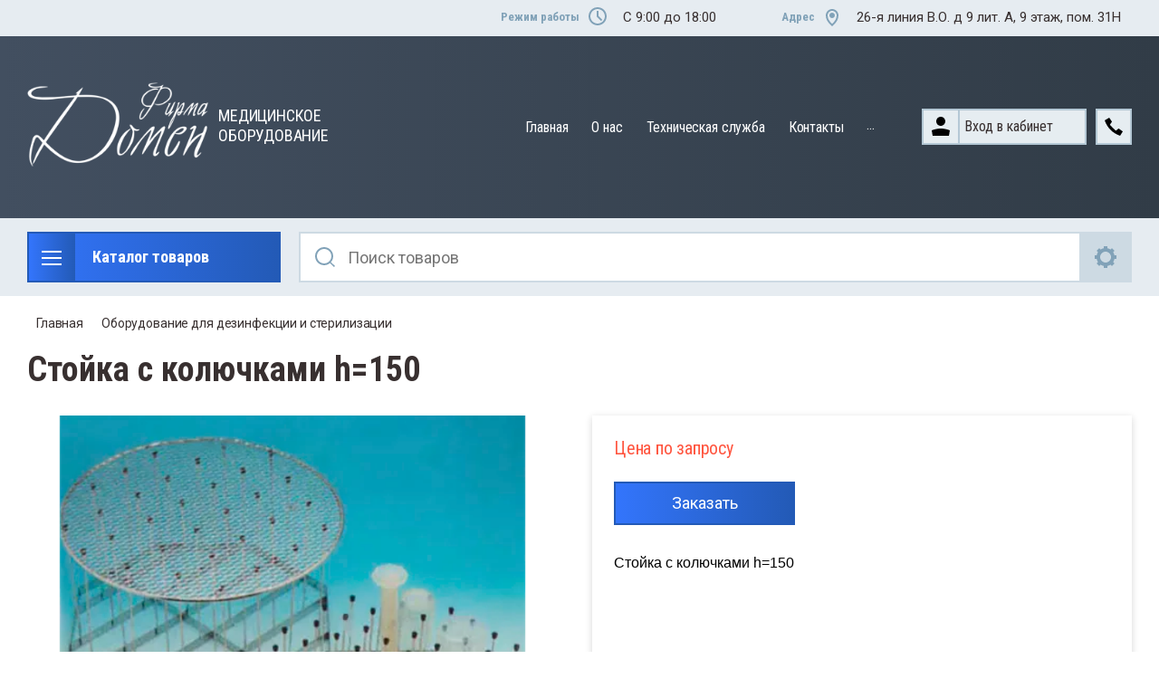

--- FILE ---
content_type: text/html; charset=utf-8
request_url: https://domen-spb.ru/catalog/product/stojka-s-kolyuchkami-h150-4
body_size: 27671
content:

	<!doctype html>
<html lang="ru">
<head>
<meta charset="utf-8">
<meta name="robots" content="all"/>
<title>Стойка с колючками h=150</title>
<meta name="description" content="Стойка с колючками h=150">
<meta name="keywords" content="Стойка с колючками h=150">
<meta name="SKYPE_TOOLBAR" content="SKYPE_TOOLBAR_PARSER_COMPATIBLE">
<meta name="viewport" content="width=device-width, initial-scale=1.0, maximum-scale=1.0, user-scalable=no">
<meta name="format-detection" content="telephone=no">
<meta http-equiv="x-rim-auto-match" content="none">

<link rel="stylesheet" href="/t/v3636/images/css/slick-theme.scss.css">
<link rel="stylesheet" href="/g/libs/jquery-slick/1.8.0/slick.css">
<link rel="stylesheet" href="/g/libs/remodal/css/remodal.css">
<link rel="stylesheet" href="/g/libs/remodal/css/remodal-default-theme.css">
<link rel="stylesheet" href="/g/libs/jqueryui/datepicker-and-slider/css/jquery-ui.css">

<!-- Fonts -->
<link href="https://fonts.googleapis.com/css?family=Roboto+Condensed:300,400,700|Roboto:100,300,400,500,700,900&amp;subset=cyrillic,cyrillic-ext,latin-ext" rel="stylesheet">
<!-- Fonts -->

<script src="/g/libs/jquery/1.10.2/jquery.min.js"></script>
<script src="/g/libs/jqueryui/datepicker-and-slider/js/jquery-ui.min.js" charset="utf-8"></script>

	<link rel="stylesheet" href="/g/css/styles_articles_tpl.css">
<meta name="yandex-verification" content="9c578b96bcf4b0a9" />

            <!-- 46b9544ffa2e5e73c3c971fe2ede35a5 -->
            <script src='/shared/s3/js/lang/ru.js'></script>
            <script src='/shared/s3/js/common.min.js'></script>
        <link rel='stylesheet' type='text/css' href='/shared/s3/css/calendar.css' /><link rel='stylesheet' type='text/css' href='/shared/highslide-4.1.13/highslide.min.css'/>
<script type='text/javascript' src='/shared/highslide-4.1.13/highslide-full.packed.js'></script>
<script type='text/javascript'>
hs.graphicsDir = '/shared/highslide-4.1.13/graphics/';
hs.outlineType = null;
hs.showCredits = false;
hs.lang={cssDirection:'ltr',loadingText:'Загрузка...',loadingTitle:'Кликните чтобы отменить',focusTitle:'Нажмите чтобы перенести вперёд',fullExpandTitle:'Увеличить',fullExpandText:'Полноэкранный',previousText:'Предыдущий',previousTitle:'Назад (стрелка влево)',nextText:'Далее',nextTitle:'Далее (стрелка вправо)',moveTitle:'Передвинуть',moveText:'Передвинуть',closeText:'Закрыть',closeTitle:'Закрыть (Esc)',resizeTitle:'Восстановить размер',playText:'Слайд-шоу',playTitle:'Слайд-шоу (пробел)',pauseText:'Пауза',pauseTitle:'Приостановить слайд-шоу (пробел)',number:'Изображение %1/%2',restoreTitle:'Нажмите чтобы посмотреть картинку, используйте мышь для перетаскивания. Используйте клавиши вперёд и назад'};</script>
<link rel="icon" href="/favicon.png" type="image/png">

<link rel='stylesheet' type='text/css' href='/t/images/__csspatch/2/patch.css'/>

<!--s3_require-->
<link rel="stylesheet" href="/g/basestyle/1.0.1/user/user.css" type="text/css"/>
<link rel="stylesheet" href="/g/basestyle/1.0.1/user/user.blue.css" type="text/css"/>
<script type="text/javascript" src="/g/basestyle/1.0.1/user/user.js" async></script>
<!--/s3_require-->
			
		
		
		
			<link rel="stylesheet" type="text/css" href="/g/shop2v2/default/css/theme.less.css">		
			<script type="text/javascript" src="/g/printme.js"></script>
		<script type="text/javascript" src="/g/shop2v2/default/js/tpl.js"></script>
		<script type="text/javascript" src="/g/shop2v2/default/js/baron.min.js"></script>
		
			<script type="text/javascript" src="/g/shop2v2/default/js/shop2.2.js"></script>
		
	<script type="text/javascript">shop2.init({"productRefs": {"1487067101":{"registracionnoe_udostoverenie":{"71969501":["1873339901","1873359501","1873363301"]},"deklaracia_sootvetstvia":{"71969301":["1873339901","1873359501","1873363301"]},"registracionnoe_udostoverenie_173":{"163249102":["1873339901"],"":[1873359501,1873363301]}}},"apiHash": {"getPromoProducts":"c5e0ad89cae0fc4df2fba81f5fb4c6b4","getSearchMatches":"9b926ac2245be578bf81e7152ffeb4e7","getFolderCustomFields":"d2335c17b37e34a53692ac6690d053d7","getProductListItem":"9d85b46742a8660e8fc38bd024b58f43","cartAddItem":"368f4d05ed5c85485262262655045fa9","cartRemoveItem":"9bfb6e2ddbc9b048fbd60ca8afeaf7e5","cartUpdate":"8857ebf44809448a3288a72bec916340","cartRemoveCoupon":"a5d742c80a99c072a1558540d95ccfee","cartAddCoupon":"c52a2528db3e9aa4a6b385b956806abf","deliveryCalc":"1eb5e97a24a647b003c498b0a4764d1b","printOrder":"d64e129d00afca062cf1493a83017e9c","cancelOrder":"6c5b807a50f12891befe846521b9fa1e","cancelOrderNotify":"7ecb0cd266100b201a04e40b074d1f9f","repeatOrder":"81afc12c3372596adf582f1013d015f4","paymentMethods":"8e9d5aff08073fb737efbf31aba69e3b","compare":"edfb76f5adf0b9a6bde605c12c61f9c4"},"hash": null,"verId": 2751595,"mode": "product","step": "","uri": "/catalog","IMAGES_DIR": "/d/","my": {"show_sections":true,"lazy_load_subpages":true,"search_range_max":200000,"show_flags_filter":true,"special_alias":"SPEC","new_alias":"NEW","mode_catalog":true,"mode_catalog_my_gr":true,"mode_catalog_my_gr_header":true,"gr_bio_one_click_my_title":"\u0417\u0430\u043a\u0430\u0437\u0430\u0442\u044c"},"shop2_cart_order_payments": 1,"cf_margin_price_enabled": 0,"maps_yandex_key":"","maps_google_key":""});</script>
<style type="text/css">.product-item-thumb {width: 450px;}.product-item-thumb .product-image, .product-item-simple .product-image {height: 450px;width: 450px;}.product-item-thumb .product-amount .amount-title {width: 354px;}.product-item-thumb .product-price {width: 400px;}.shop2-product .product-side-l {width: 200px;}.shop2-product .product-image {height: 190px;width: 200px;}.shop2-product .product-thumbnails li {width: 56px;height: 56px;}</style>

<!--<link rel="stylesheet" href="/t/v3636/images/css/theme.scss.css">-->
<link rel="stylesheet" href="/t/v3636/images/css/lightgallery.css">

<script src="/g/libs/jquery-formstyler/1.7.4/jquery.formstyler.min.js" charset="utf-8"></script>
<script src="/g/libs/lightgallery/v1.2.19/lightgallery.js"></script>
<script src="/g/libs/lightgallery/v1.2.19/lg-zoom.min.js"></script>
<script src="/g/templates/shop2/2.112.2/js/nouislider.min.js" charset="utf-8"></script>
<script src="/g/libs/jquery-match-height/0.7.2/jquery.matchHeight.min.js"></script>
<script src="/g/libs/jquery-responsive-tabs/1.5.1/jquery.responsivetabs.min.js"></script>
<script src="/g/templates/shop2/2.79.2/js/animit.js"></script>
<script src="/g/templates/shop2/2.79.2/js/waslide.js"></script>
<script src="/g/libs/flexmenu/1.4.2/flexmenu.min.modern.js"></script>
<script src="/g/libs/jquery-slick/1.8.0/slick.min.js"></script>
<script src="/g/libs/jquery-sly/1.6.1/sly.min.js"></script>
<script src="/g/templates/shop2/2.96.2/js/headroom.js" charset="utf-8"></script>
<script src="/g/libs/remodal/js/remodal.js" charset="utf-8"></script>
<script src="/g/libs/jquery-bgdsize/jquery.bgdsize.js" charset="utf-8"></script>


    <link rel="stylesheet" href="/g/templates/shop2/2.112.2/themes/theme0/theme.scss.css">

<link rel="stylesheet" href="/g/templates/shop2/2.112.2/css/corrections.css">
<script src="/g/s3/misc/form/shop-form/shop-form-minimal.js" charset="utf-8"></script>

<script src="/g/templates/shop2/2.112.2/js/main.js" charset="utf-8"></script>

 


</head>
<body>
	<div class="site-wrapper">
		<div class="burger-block">
    		<div class="burger-block__ico"></div>
		    <div class="burger-block__section">
		        
		        <a href="#rem-login" class="burger-block__cabinet">Вход в кабинет</a>

		        <div class="burger-block__folders">
		            <div class="burger-block__folders-title">Каталог товаров</div>
		            <div class="burger-block__folders-list">
		            	<ul class="popup-folders__list menu-default">
													         						         						         						         						    						         						              						              						                   <li class="firstlevel sublevel dontsplit"><a class="hasArrow" href="/catalog/folder/dezinfektsia-sterilizatsia"><span>Оборудование для дезинфекции и стерилизации</span></a>
						              						         						         						         						         						    						         						              						                   						                        <ul>
						                            <li class="parentItem"><a href="/catalog/folder/dezinfektsia-sterilizatsia"><span>Оборудование для дезинфекции и стерилизации</span></a></li>
						                    							              						              						                   <li class="sublevel dontsplit"><a class="hasArrow" href="/catalogfolder/moechno-dezinficiruyushchie-mashiny"><span>Моечно-дезинфицирующие машины</span></a>
						              						         						         						         						         						    						         						              						                   						                        <ul>
						                            <li class="parentItem"><a href="/catalogfolder/moechno-dezinficiruyushchie-mashiny"><span>Моечно-дезинфицирующие машины</span></a></li>
						                    							              						              						                   <li class="sublevel dontsplit"><a class="hasArrow" href="/catalog/folder/prinadlezhnosti-dlya-moechno-dezinficiruyushchih-mashin-deko"><span>Принадлежности для моечно-дезинфицирующих машин DEKO</span></a>
						              						         						         						         						         						    						         						              						                   						                        <ul>
						                            <li class="parentItem"><a href="/catalog/folder/prinadlezhnosti-dlya-moechno-dezinficiruyushchih-mashin-deko"><span>Принадлежности для моечно-дезинфицирующих машин DEKO</span></a></li>
						                    							              						              						                   <li class=""><a href="/catalog/folder/prinadlezhnosti-dlya-deko-25"><span>Принадлежности для DEKO 25</span></a>
						              						         						         						         						         						    						         						              						                   						                        </li>
						                        						                   						              						              						                   <li class=""><a href="/catalog/folder/prinadlezhnosti-dlya-deko-260"><span>Принадлежности для DEKO 260</span></a>
						              						         						         						         						         						    						         						              						                   						                        </li>
						                        						                   						              						              						                   <li class=""><a href="/catalog/folder/prinadlezhnosti-dlya-deko-25-1"><span>Принадлежности для DEKO 2000</span></a>
						              						         						         						         						         						    						         						              						                   						                        </li>
						                        						                   						              						              						                   <li class=""><a href="/catalog/folder/prinadlezhnosti-dlya-deko-190"><span>Принадлежности для DEKO 190</span></a>
						              						         						         						         						         						    						         						              						                   						                        </li>
						                        						                             </ul></li>
						                        						                             </ul></li>
						                        						                   						              						              						                   <li class=""><a href="/catalog/folder/suhozharovye-sterilizatory"><span>Сухожаровые стерилизаторы</span></a>
						              						         						         						         						         						    						         						              						                   						                        </li>
						                        						                   						              						              						                   <li class=""><a href="/catalog/folder/parovye-sterilizatory"><span>Паровые стерилизаторы</span></a>
						              						         						         						         						         						    						         						              						                   						                        </li>
						                        						                   						              						              						                   <li class=""><a href="/catalog/folder/plazmennye-sterilizatory"><span>Плазменные стерилизаторы</span></a>
						              						         						         						         						         						    						         						              						                   						                        </li>
						                        						                   						              						              						                   <li class="sublevel dontsplit"><a class="hasArrow" href="/catalog/folder/sterilization_container"><span>Контейнеры и корзины для стерилизации</span></a>
						              						         						         						         						         						    						         						              						                   						                        <ul>
						                            <li class="parentItem"><a href="/catalog/folder/sterilization_container"><span>Контейнеры и корзины для стерилизации</span></a></li>
						                    							              						              						                   <li class="sublevel dontsplit"><a class="hasArrow" href="/catalog/folder/kontejnery-dlya-sterilizacii"><span>Контейнеры для стерилизации</span></a>
						              						         						         						         						         						    						         						              						                   						                        <ul>
						                            <li class="parentItem"><a href="/catalog/folder/kontejnery-dlya-sterilizacii"><span>Контейнеры для стерилизации</span></a></li>
						                    							              						              						                   <li class="sublevel dontsplit"><a class="hasArrow" href="/catalog/folder/sterilizacionnye-kontejnery-s-klapanom"><span>Контейнеры для стерилизации с клапаном</span></a>
						              						         						         						         						         						    						         						              						                   						                        <ul>
						                            <li class="parentItem"><a href="/catalog/folder/sterilizacionnye-kontejnery-s-klapanom"><span>Контейнеры для стерилизации с клапаном</span></a></li>
						                    							              						              						                   <li class="sublevel dontsplit"><a class="hasArrow" href="/catalog/folder/1-2-stu-1"><span>1/2 STU</span></a>
						              						         						         						         						         						    						         						              						                   						                        <ul>
						                            <li class="parentItem"><a href="/catalog/folder/1-2-stu-1"><span>1/2 STU</span></a></li>
						                    							              						              						                   <li class=""><a href="/catalog/folder/iz-myagkogo-anodirovannogo-alyuminiya-6"><span>из мягкого анодированного алюминия</span></a>
						              						         						         						         						         						    						         						              						                   						                        </li>
						                        						                   						              						              						                   <li class=""><a href="/catalog/folder/iz-zhestkogo-anodirovannogo-alyuminiya-7"><span>из жесткого анодированного алюминия</span></a>
						              						         						         						         						         						    						         						              						                   						                        </li>
						                        						                   						              						              						                   <li class=""><a href="/catalog/folder/iz-nerzhaveyushchej-stali-6"><span>из нержавеющей стали</span></a>
						              						         						         						         						         						    						         						              						                   						                        </li>
						                        						                             </ul></li>
						                        						                   						              						              						                   <li class="sublevel dontsplit"><a class="hasArrow" href="/catalog/folder/3-4-stu-1"><span>3/4 STU</span></a>
						              						         						         						         						         						    						         						              						                   						                        <ul>
						                            <li class="parentItem"><a href="/catalog/folder/3-4-stu-1"><span>3/4 STU</span></a></li>
						                    							              						              						                   <li class=""><a href="/catalog/folder/iz-myagkogo-anodirovannogo-alyuminiya-5"><span>из мягкого анодированного алюминия</span></a>
						              						         						         						         						         						    						         						              						                   						                        </li>
						                        						                   						              						              						                   <li class=""><a href="/catalog/folder/iz-zhestkogo-anodirovannogo-alyuminiya-6"><span>из жесткого анодированного алюминия</span></a>
						              						         						         						         						         						    						         						              						                   						                        </li>
						                        						                   						              						              						                   <li class=""><a href="/catalog/folder/iz-nerzhaveyushchej-stali-5"><span>из нержавеющей стали</span></a>
						              						         						         						         						         						    						         						              						                   						                        </li>
						                        						                             </ul></li>
						                        						                   						              						              						                   <li class="sublevel dontsplit"><a class="hasArrow" href="/catalog/folder/1-stu-1"><span>1 STU</span></a>
						              						         						         						         						         						    						         						              						                   						                        <ul>
						                            <li class="parentItem"><a href="/catalog/folder/1-stu-1"><span>1 STU</span></a></li>
						                    							              						              						                   <li class=""><a href="/catalog/folder/iz-nerzhaveyushchej-stali-4"><span>из нержавеющей стали</span></a>
						              						         						         						         						         						    						         						              						                   						                        </li>
						                        						                   						              						              						                   <li class=""><a href="/catalog/folder/iz-myagkogo-anodirovannogo-alyuminiya-4"><span>из мягкого анодированного алюминия</span></a>
						              						         						         						         						         						    						         						              						                   						                        </li>
						                        						                   						              						              						                   <li class=""><a href="/catalog/folder/iz-zhestkogo-anodirovannogo-alyuminiya-5"><span>из жесткого анодированного алюминия</span></a>
						              						         						         						         						         						    						         						              						                   						                        </li>
						                        						                             </ul></li>
						                        						                             </ul></li>
						                        						                   						              						              						                   <li class="sublevel dontsplit"><a class="hasArrow" href="/catalog/folder/kontejnery-dlya-sterilizacii-s-filtrami"><span>Контейнеры для стерилизации с боковыми фильтрами</span></a>
						              						         						         						         						         						    						         						              						                   						                        <ul>
						                            <li class="parentItem"><a href="/catalog/folder/kontejnery-dlya-sterilizacii-s-filtrami"><span>Контейнеры для стерилизации с боковыми фильтрами</span></a></li>
						                    							              						              						                   <li class="sublevel dontsplit"><a class="hasArrow" href="/catalog/folder/1-stu-bokovoj-filtr"><span>1 STU</span></a>
						              						         						         						         						         						    						         						              						                   						                        <ul>
						                            <li class="parentItem"><a href="/catalog/folder/1-stu-bokovoj-filtr"><span>1 STU</span></a></li>
						                    							              						              						                   <li class=""><a href="/catalog/folder/iz-nerzhaveyushchej-stali-1"><span>из нержавеющей стали</span></a>
						              						         						         						         						         						    						         						              						                   						                        </li>
						                        						                   						              						              						                   <li class=""><a href="/catalog/folder/iz-myagkogo-anodirovannogo-alyuminiya-1"><span>из мягкого анодированного алюминия</span></a>
						              						         						         						         						         						    						         						              						                   						                        </li>
						                        						                   						              						              						                   <li class=""><a href="/catalog/folder/iz-zhestkogo-anodirovannogo-alyuminiya-1"><span>из жесткого анодированного алюминия</span></a>
						              						         						         						         						         						    						         						              						                   						                        </li>
						                        						                             </ul></li>
						                        						                   						              						              						                   <li class="sublevel dontsplit"><a class="hasArrow" href="/catalog/folder/3-4-stu-bokovoj-filtr"><span>3/4 STU</span></a>
						              						         						         						         						         						    						         						              						                   						                        <ul>
						                            <li class="parentItem"><a href="/catalog/folder/3-4-stu-bokovoj-filtr"><span>3/4 STU</span></a></li>
						                    							              						              						                   <li class=""><a href="/catalog/folder/iz-myagkogo-anodirovannogo-alyuminiya-2"><span>из мягкого анодированного алюминия</span></a>
						              						         						         						         						         						    						         						              						                   						                        </li>
						                        						                   						              						              						                   <li class=""><a href="/catalog/folder/iz-zhestkogo-anodirovannogo-alyuminiya-2"><span>из жесткого анодированного алюминия</span></a>
						              						         						         						         						         						    						         						              						                   						                        </li>
						                        						                   						              						              						                   <li class=""><a href="/catalog/folder/iz-nerzhaveyushchej-stali-2"><span>из нержавеющей стали</span></a>
						              						         						         						         						         						    						         						              						                   						                        </li>
						                        						                             </ul></li>
						                        						                   						              						              						                   <li class="sublevel dontsplit"><a class="hasArrow" href="/catalog/folder/1-2-stu-bokovoj-filtr"><span>1/2 STU</span></a>
						              						         						         						         						         						    						         						              						                   						                        <ul>
						                            <li class="parentItem"><a href="/catalog/folder/1-2-stu-bokovoj-filtr"><span>1/2 STU</span></a></li>
						                    							              						              						                   <li class=""><a href="/catalog/folder/iz-myagkogo-anodirovannogo-alyuminiya-3"><span>из мягкого анодированного алюминия</span></a>
						              						         						         						         						         						    						         						              						                   						                        </li>
						                        						                   						              						              						                   <li class=""><a href="/catalog/folder/iz-zhestkogo-anodirovannogo-alyuminiya-4"><span>из жесткого анодированного алюминия</span></a>
						              						         						         						         						         						    						         						              						                   						                        </li>
						                        						                   						              						              						                   <li class=""><a href="/catalog/folder/iz-nerzhaveyushchej-stali-3"><span>из нержавеющей стали</span></a>
						              						         						         						         						         						    						         						              						                   						                        </li>
						                        						                             </ul></li>
						                        						                             </ul></li>
						                        						                   						              						              						                   <li class="sublevel dontsplit"><a class="hasArrow" href="/catalog/folder/kontejnery-s-filtrami"><span>Контейнеры для стерилизации с фильтрами</span></a>
						              						         						         						         						         						    						         						              						                   						                        <ul>
						                            <li class="parentItem"><a href="/catalog/folder/kontejnery-s-filtrami"><span>Контейнеры для стерилизации с фильтрами</span></a></li>
						                    							              						              						                   <li class="sublevel dontsplit"><a class="hasArrow" href="/catalog/folder/1-stu-3"><span>1 STU</span></a>
						              						         						         						         						         						    						         						              						                   						                        <ul>
						                            <li class="parentItem"><a href="/catalog/folder/1-stu-3"><span>1 STU</span></a></li>
						                    							              						              						                   <li class=""><a href="/catalog/folder/iz-nerzhaveyushchej-stali-9"><span>из нержавеющей стали</span></a>
						              						         						         						         						         						    						         						              						                   						                        </li>
						                        						                   						              						              						                   <li class=""><a href="/catalog/folder/iz-myagkogo-anodirovannogo-alyuminiya-9"><span>из мягкого анодированного алюминия</span></a>
						              						         						         						         						         						    						         						              						                   						                        </li>
						                        						                   						              						              						                   <li class=""><a href="/catalog/folder/iz-zhestkogo-anodirovannogo-alyuminiya-10"><span>из жесткого анодированного алюминия</span></a>
						              						         						         						         						         						    						         						              						                   						                        </li>
						                        						                             </ul></li>
						                        						                   						              						              						                   <li class="sublevel dontsplit"><a class="hasArrow" href="/catalog/folder/3-4-stu-2"><span>3/4 STU</span></a>
						              						         						         						         						         						    						         						              						                   						                        <ul>
						                            <li class="parentItem"><a href="/catalog/folder/3-4-stu-2"><span>3/4 STU</span></a></li>
						                    							              						              						                   <li class=""><a href="/catalog/folder/iz-myagkogo-anodirovannogo-alyuminiya-8"><span>из мягкого анодированного алюминия</span></a>
						              						         						         						         						         						    						         						              						                   						                        </li>
						                        						                   						              						              						                   <li class=""><a href="/catalog/folder/iz-zhestkogo-anodirovannogo-alyuminiya-9"><span>из жесткого анодированного алюминия</span></a>
						              						         						         						         						         						    						         						              						                   						                        </li>
						                        						                   						              						              						                   <li class=""><a href="/catalog/folder/iz-nerzhaveyushchej-stali-8"><span>из нержавеющей стали</span></a>
						              						         						         						         						         						    						         						              						                   						                        </li>
						                        						                             </ul></li>
						                        						                   						              						              						                   <li class="sublevel dontsplit"><a class="hasArrow" href="/catalog/folder/1-2-stu-2"><span>1/2 STU</span></a>
						              						         						         						         						         						    						         						              						                   						                        <ul>
						                            <li class="parentItem"><a href="/catalog/folder/1-2-stu-2"><span>1/2 STU</span></a></li>
						                    							              						              						                   <li class=""><a href="/catalog/folder/iz-myagkogo-anodirovannogo-alyuminiya-10"><span>из мягкого анодированного алюминия</span></a>
						              						         						         						         						         						    						         						              						                   						                        </li>
						                        						                   						              						              						                   <li class=""><a href="/catalog/folder/iz-zhestkogo-anodirovannogo-alyuminiya-11"><span>из жесткого анодированного алюминия</span></a>
						              						         						         						         						         						    						         						              						                   						                        </li>
						                        						                   						              						              						                   <li class=""><a href="/catalog/folder/iz-nerzhaveyushchej-stali-10"><span>из нержавеющей стали</span></a>
						              						         						         						         						         						    						         						              						                   						                        </li>
						                        						                             </ul></li>
						                        						                             </ul></li>
						                        						                   						              						              						                   <li class="sublevel dontsplit"><a class="hasArrow" href="/catalog/folder/kontejnery-s-zashchishchennymi-filtrami"><span>Контейнеры для стерилизации с защищенными фильтрами</span></a>
						              						         						         						         						         						    						         						              						                   						                        <ul>
						                            <li class="parentItem"><a href="/catalog/folder/kontejnery-s-zashchishchennymi-filtrami"><span>Контейнеры для стерилизации с защищенными фильтрами</span></a></li>
						                    							              						              						                   <li class="sublevel dontsplit"><a class="hasArrow" href="/catalog/folder/1-stu-4"><span>1 STU</span></a>
						              						         						         						         						         						    						         						              						                   						                        <ul>
						                            <li class="parentItem"><a href="/catalog/folder/1-stu-4"><span>1 STU</span></a></li>
						                    							              						              						                   <li class=""><a href="/catalog/folder/iz-nerzhaveyushchej-stali-11"><span>из нержавеющей стали</span></a>
						              						         						         						         						         						    						         						              						                   						                        </li>
						                        						                   						              						              						                   <li class=""><a href="/catalog/folder/iz-myagkogo-anodirovannogo-alyuminiya-11"><span>из мягкого анодированного алюминия</span></a>
						              						         						         						         						         						    						         						              						                   						                        </li>
						                        						                   						              						              						                   <li class=""><a href="/catalog/folder/iz-zhestkogo-anodirovannogo-alyuminiya-12"><span>из жесткого анодированного алюминия</span></a>
						              						         						         						         						         						    						         						              						                   						                        </li>
						                        						                             </ul></li>
						                        						                   						              						              						                   <li class="sublevel dontsplit"><a class="hasArrow" href="/catalog/folder/3-4-stu-3"><span>3/4 STU</span></a>
						              						         						         						         						         						    						         						              						                   						                        <ul>
						                            <li class="parentItem"><a href="/catalog/folder/3-4-stu-3"><span>3/4 STU</span></a></li>
						                    							              						              						                   <li class=""><a href="/catalog/folder/iz-myagkogo-anodirovannogo-alyuminiya-12"><span>из мягкого анодированного алюминия</span></a>
						              						         						         						         						         						    						         						              						                   						                        </li>
						                        						                   						              						              						                   <li class=""><a href="/catalog/folder/iz-zhestkogo-anodirovannogo-alyuminiya-13"><span>из жесткого анодированного алюминия</span></a>
						              						         						         						         						         						    						         						              						                   						                        </li>
						                        						                   						              						              						                   <li class=""><a href="/catalog/folder/iz-nerzhaveyushchej-stali-12"><span>из нержавеющей стали</span></a>
						              						         						         						         						         						    						         						              						                   						                        </li>
						                        						                             </ul></li>
						                        						                   						              						              						                   <li class="sublevel dontsplit"><a class="hasArrow" href="/catalog/folder/1-2-stu-3"><span>1/2 STU</span></a>
						              						         						         						         						         						    						         						              						                   						                        <ul>
						                            <li class="parentItem"><a href="/catalog/folder/1-2-stu-3"><span>1/2 STU</span></a></li>
						                    							              						              						                   <li class=""><a href="/catalog/folder/iz-myagkogo-anodirovannogo-alyuminiya-13"><span>из мягкого анодированного алюминия</span></a>
						              						         						         						         						         						    						         						              						                   						                        </li>
						                        						                   						              						              						                   <li class=""><a href="/catalog/folder/iz-zhestkogo-anodirovannogo-alyuminiya-14"><span>из жесткого анодированного алюминия</span></a>
						              						         						         						         						         						    						         						              						                   						                        </li>
						                        						                   						              						              						                   <li class=""><a href="/catalog/folder/iz-nerzhaveyushchej-stali-13"><span>из нержавеющей стали</span></a>
						              						         						         						         						         						    						         						              						                   						                        </li>
						                        						                             </ul></li>
						                        						                             </ul></li>
						                        						                   						              						              						                   <li class=""><a href="/catalog/folder/mikro-i-minikontejnery-dlya-sterilizacii"><span>Микро- и миниконтейнеры для стерилизации</span></a>
						              						         						         						         						         						    						         						              						                   						                        </li>
						                        						                   						              						              						                   <li class=""><a href="/catalog/folder/kontejnery-dlya-hraneniya-medicinskih-instrumentov"><span>Контейнеры для хранения медицинских инструментов</span></a>
						              						         						         						         						         						    						         						              						                   						                        </li>
						                        						                             </ul></li>
						                        						                   						              						              						                   <li class="sublevel dontsplit"><a class="hasArrow" href="/catalog/folder/korziny-dlya-sterilizacii"><span>Корзины для стерилизации</span></a>
						              						         						         						         						         						    						         						              						                   						                        <ul>
						                            <li class="parentItem"><a href="/catalog/folder/korziny-dlya-sterilizacii"><span>Корзины для стерилизации</span></a></li>
						                    							              						              						                   <li class="sublevel dontsplit"><a class="hasArrow" href="/catalog/folder/sistema-easyfit"><span>Система EasyFit</span></a>
						              						         						         						         						         						    						         						              						                   						                        <ul>
						                            <li class="parentItem"><a href="/catalog/folder/sistema-easyfit"><span>Система EasyFit</span></a></li>
						                    							              						              						                   <li class=""><a href="/catalog/folder/kovriki-silikonovye-dlya-instrumentov"><span>Коврики силиконовые для инструментов</span></a>
						              						         						         						         						         						    						         						              						                   						                        </li>
						                        						                   						              						              						                   <li class=""><a href="/catalog/folder/derzhateli-silikonovye-dlya-instrumentov"><span>Держатели силиконовые для инструментов</span></a>
						              						         						         						         						         						    						         						              						                   						                        </li>
						                        						                   						              						              						                   <li class=""><a href="/catalog/folder/gotovye-korziny-easyfit"><span>Готовые корзины EasyFit</span></a>
						              						         						         						         						         						    						         						              						                   						                        </li>
						                        						                             </ul></li>
						                        						                   						              						              						                   <li class="sublevel dontsplit"><a class="hasArrow" href="/catalog/folder/korziny-dlya-sterilizacionnyh-kontejnerov"><span>Для стерилизационных контейнеров</span></a>
						              						         						         						         						         						    						         						              						                   						                        <ul>
						                            <li class="parentItem"><a href="/catalog/folder/korziny-dlya-sterilizacionnyh-kontejnerov"><span>Для стерилизационных контейнеров</span></a></li>
						                    							              						              						                   <li class="sublevel dontsplit"><a class="hasArrow" href="/catalog/folder/1-stu"><span>1 STU</span></a>
						              						         						         						         						         						    						         						              						                   						                        <ul>
						                            <li class="parentItem"><a href="/catalog/folder/1-stu"><span>1 STU</span></a></li>
						                    							              						              						                   <li class=""><a href="/catalog/folder/iz-nerzhaveyushchej-stali"><span>из нержавеющей стали</span></a>
						              						         						         						         						         						    						         						              						                   						                        </li>
						                        						                   						              						              						                   <li class=""><a href="/catalog/folder/iz-myagkogo-anodirovannogo-alyuminiya"><span>из мягкого анодированного алюминия</span></a>
						              						         						         						         						         						    						         						              						                   						                        </li>
						                        						                   						              						              						                   <li class=""><a href="/catalog/folder/iz-zhestkogo-anodirovannogo-alyuminiya"><span>из жесткого анодированного алюминия</span></a>
						              						         						         						         						         						    						         						              						                   						                        </li>
						                        						                             </ul></li>
						                        						                   						              						              						                   <li class=""><a href="/catalog/folder/3-4-stu"><span>3/4 STU</span></a>
						              						         						         						         						         						    						         						              						                   						                        </li>
						                        						                   						              						              						                   <li class=""><a href="/catalog/folder/1-2-stu"><span>1/2 STU</span></a>
						              						         						         						         						         						    						         						              						                   						                        </li>
						                        						                   						              						              						                   <li class=""><a href="/catalog/folder/30549502"><span>для нестандартных и прочих стерилизационных контейнеров</span></a>
						              						         						         						         						         						    						         						              						                   						                        </li>
						                        						                             </ul></li>
						                        						                   						              						              						                   <li class=""><a href="/catalog/folder/korziny-dlya-moyushche-dezinficiruyushchih-mashin"><span>для моюще-дезинфицирующих машин</span></a>
						              						         						         						         						         						    						         						              						                   						                        </li>
						                        						                   						              						              						                   <li class=""><a href="/catalog/folder/korziny-dlya-sterilizacii-v-myagkoj-upakovke"><span>для стерилизации в мягкой упаковке</span></a>
						              						         						         						         						         						    						         						              						                   						                        </li>
						                        						                   						              						              						                   <li class=""><a href="/catalog/folder/mini-korziny-i-mikro-korziny"><span>Мини-корзины и микро-корзины</span></a>
						              						         						         						         						         						    						         						              						                   						                        </li>
						                        						                   						              						              						                   <li class=""><a href="/catalog/folder/korziny-dlya-sterilizacii-endoskopov"><span>для стерилизации эндоскопов</span></a>
						              						         						         						         						         						    						         						              						                   						                        </li>
						                        						                   						              						              						                   <li class=""><a href="/catalog/folder/korziny-dlya-sterilizacii-nestandartnye"><span>нестандартные</span></a>
						              						         						         						         						         						    						         						              						                   						                        </li>
						                        						                   						              						              						                   <li class=""><a href="/catalog/folder/specialnye-korziny-iz-perforirovannogo-lista"><span>Специальные корзины из перфорированного листа</span></a>
						              						         						         						         						         						    						         						              						                   						                        </li>
						                        						                             </ul></li>
						                        						                   						              						              						                   <li class="sublevel dontsplit"><a class="hasArrow" href="/catalog/folder/prinadlezhnosti-dlya-kontejnerov-i-korzin"><span>Принадлежности для контейнеров и корзин</span></a>
						              						         						         						         						         						    						         						              						                   						                        <ul>
						                            <li class="parentItem"><a href="/catalog/folder/prinadlezhnosti-dlya-kontejnerov-i-korzin"><span>Принадлежности для контейнеров и корзин</span></a></li>
						                    							              						              						                   <li class=""><a href="/catalog/folder/birki-i-etiketki-dlya-sterilizacionnyh-kontejnerov-i-korzin"><span>Бирки и этикетки</span></a>
						              						         						         						         						         						    						         						              						                   						                        </li>
						                        						                   						              						              						                   <li class=""><a href="/catalog/folder/rashodnye-materialy-dlya-sterilizacionnyh-kontejnerov"><span>Расходные материалы</span></a>
						              						         						         						         						         						    						         						              						                   						                        </li>
						                        						                   						              						              						                   <li class="sublevel dontsplit"><a class="hasArrow" href="/catalog/folder/derzhateli-i-krepleniya-dlya-instrumentov"><span>Держатели и крепления для инструментов</span></a>
						              						         						         						         						         						    						         						              						                   						                        <ul>
						                            <li class="parentItem"><a href="/catalog/folder/derzhateli-i-krepleniya-dlya-instrumentov"><span>Держатели и крепления для инструментов</span></a></li>
						                    							              						              						                   <li class="sublevel dontsplit"><a class="hasArrow" href="/catalog/folder/sistema-easyfit-1"><span>Система EasyFit</span></a>
						              						         						         						         						         						    						         						              						                   						                        <ul>
						                            <li class="parentItem"><a href="/catalog/folder/sistema-easyfit-1"><span>Система EasyFit</span></a></li>
						                    							              						              						                   <li class=""><a href="/catalog/folder/kovriki-silikonovye-dlya-instrumentov-1"><span>Коврики силиконовые для инструментов</span></a>
						              						         						         						         						         						    						         						              						                   						                        </li>
						                        						                   						              						              						                   <li class=""><a href="/catalog/folder/derzhateli-silikonovye-dlya-instrumentov-1"><span>Держатели силиконовые для инструментов</span></a>
						              						         						         						         						         						    						         						              						                   						                        </li>
						                        						                   						              						              						                   <li class=""><a href="/catalog/folder/gotovye-korziny-easyfit-1"><span>Готовые корзины EasyFit</span></a>
						              						         						         						         						         						    						         						              						                   						                        </li>
						                        						                             </ul></li>
						                        						                             </ul></li>
						                        						                             </ul></li>
						                        						                             </ul></li>
						                        						                   						              						              						                   <li class=""><a href="/catalog/folder/upakovochnye-mashiny"><span>Упаковочные машины</span></a>
						              						         						         						         						         						    						         						              						                   						                        </li>
						                        						                   						              						              						                   <li class=""><a href="/catalog/folder/uz-mojki"><span>Ультразвуковые мойки</span></a>
						              						         						         						         						         						    						         						              						                   						                        </li>
						                        						                   						              						              						                   <li class=""><a href="/catalog/folder/zapechatyvayushchee-ustrojstvo"><span>Запечатывающее устройство</span></a>
						              						         						         						         						         						    						         						              						                   						                        </li>
						                        						                   						              						              						                   <li class=""><a href="/catalog/folder/dlya_gibkih_endoskopov"><span>Машины для гибких эндоскопов</span></a>
						              						         						         						         						         						    						         						              						                   						                        </li>
						                        						                   						              						              						                   <li class=""><a href="/catalog/folder/sushka_instrumenti"><span>Сушильные шкафы для инструментов</span></a>
						              						         						         						         						         						    						         						              						                   						                        </li>
						                        						                   						              						              						                   <li class=""><a href="/catalog/folder/sushka_endoscope"><span>Сушильные шкафы для эндоскопов</span></a>
						              						         						         						         						         						    						         						              						                   						                        </li>
						                        						                   						              						              						                   <li class=""><a href="/catalog/folder/obluchateli-i-recirkulyatory"><span>Облучатели и рециркуляторы</span></a>
						              						         						         						         						         						    						         						              						                   						                        </li>
						                        						                   						              						              						                   <li class=""><a href="/catalog/folder/desinfektsionnye_kamery"><span>Дезинфекционные камеры</span></a>
						              						         						         						         						         						    						         						              						                   						                        </li>
						                        						                   						              						              						                   <li class=""><a href="/catalog/folder-1"><span>Камеры для хранения инструментов</span></a>
						              						         						         						         						         						    						         						              						                   						                        </li>
						                        						                   						              						              						                   <li class=""><a href="/catalog/folder/vodopodgotovka"><span>Водоподготовка для оборудования</span></a>
						              						         						         						         						         						    						         						              						                   						                        </li>
						                        						                             </ul></li>
						                        						                   						              						              						                   <li class="firstlevel sublevel dontsplit"><a class="hasArrow" href="/catalog/folder/mebel_cso"><span>Мебель для ЦСО и чистых помещений</span></a>
						              						         						         						         						         						    						         						              						                   						                        <ul>
						                            <li class="parentItem"><a href="/catalog/folder/mebel_cso"><span>Мебель для ЦСО и чистых помещений</span></a></li>
						                    							              						              						                   <li class=""><a href="/catalog/folder/stoly_moyki"><span>Столы-мойки и рабочие столы</span></a>
						              						         						         						         						         						    						         						              						                   						                        </li>
						                        						                   						              						              						                   <li class=""><a href="/catalog/folder/stellazhi_nastennye"><span>Стеллажи напольные и настенные</span></a>
						              						         						         						         						         						    						         						              						                   						                        </li>
						                        						                   						              						              						                   <li class=""><a href="/catalog/folder/shkafy"><span>Шкафы</span></a>
						              						         						         						         						         						    						         						              						                   						                        </li>
						                        						                   						              						              						                   <li class=""><a href="/catalog/folder/sanitarny_shkaf"><span>Cанитарный шкаф</span></a>
						              						         						         						         						         						    						         						              						                   						                        </li>
						                        						                   						              						              						                   <li class=""><a href="/catalog/folder/telezhki_instrumenti"><span>Тележки для инструментов</span></a>
						              						         						         						         						         						    						         						              						                   						                        </li>
						                        						                   						              						              						                   <li class=""><a href="/catalog/folder/stoleshnicy-i-stoleshnicy-s-mojkoj"><span>Столешницы и столешницы с мойкой</span></a>
						              						         						         						         						         						    						         						              						                   						                        </li>
						                        						                   						              						              						                   <li class=""><a href="/catalog/folder/rakoviny-slivnye"><span>Раковины сливные</span></a>
						              						         						         						         						         						    						         						              						                   						                        </li>
						                        						                   						              						              						                   <li class=""><a href="/catalog/folder/bolnichnye-slivy-viduary"><span>Больничные сливы ( Видуары )</span></a>
						              						         						         						         						         						    						         						              						                   						                        </li>
						                        						                   						              						              						                   <li class=""><a href="/catalog/folder/otdeliteli-gipsa"><span>Отделители гипса</span></a>
						              						         						         						         						         						    						         						              						                   						                        </li>
						                        						                   						              						              						                   <li class=""><a href="/catalog/folder/mojki-hirurgicheskie"><span>Мойки хирургические</span></a>
						              						         						         						         						         						    						         						              						                   						                        </li>
						                        						                   						              						              						                   <li class=""><a href="/catalog/folder/vytyazhnye-shkafy-i-stoly"><span>Вытяжные шкафы и столы</span></a>
						              						         						         						         						         						    						         						              						                   						                        </li>
						                        						                             </ul></li>
						                        						                   						              						              						                   <li class="firstlevel sublevel dontsplit"><a class="hasArrow" href="/catalog/folder/mebel_palata_reanimatsia"><span>Мебель для палат и отделений реанимации</span></a>
						              						         						         						         						         						    						         						              						                   						                        <ul>
						                            <li class="parentItem"><a href="/catalog/folder/mebel_palata_reanimatsia"><span>Мебель для палат и отделений реанимации</span></a></li>
						                    							              						              						                   <li class=""><a href="/catalog/folder/krovati"><span>Кровати</span></a>
						              						         						         						         						         						    						         						              						                   						                        </li>
						                        						                   						              						              						                   <li class=""><a href="/catalog/folder/tumbochki"><span>Тумбочки</span></a>
						              						         						         						         						         						    						         						              						                   						                        </li>
						                        						                             </ul></li>
						                        						                   						              						              						                   <li class="firstlevel sublevel dontsplit"><a class="hasArrow" href="/catalog/folder/operationnaia"><span>Оборудование для операционных</span></a>
						              						         						         						         						         						    						         						              						                   						                        <ul>
						                            <li class="parentItem"><a href="/catalog/folder/operationnaia"><span>Оборудование для операционных</span></a></li>
						                    							              						              						                   <li class=""><a href="/catalog/folder/operatsionnie_stoly"><span>Операционные столы</span></a>
						              						         						         						         						         						    						         						              						                   						                        </li>
						                        						                   						              						              						                   <li class=""><a href="/catalog/folder/operatsionny_svet"><span>Операционные светильники</span></a>
						              						         						         						         						         						    						         						              						                   						                        </li>
						                        						                   						              						              						                   <li class=""><a href="/catalog/folder/stoliki_instrumenti"><span>Столики для инструментов</span></a>
						              						         						         						         						         						    						         						              						                   						                        </li>
						                        						                   						              						              						                   <li class=""><a href="/catalog/folder/peredatochnie_shkafy"><span>Передаточные шкафы</span></a>
						              						         						         						         						         						    						         						              						                   						                        </li>
						                        						                   						              						              						                   <li class=""><a href="/catalog/folder/hirurgia_moyki"><span>Хирургические мойки</span></a>
						              						         						         						         						         						    						         						              						                   						                        </li>
						                        						                   						              						              						                   <li class=""><a href="/catalog/folder/operationnie_-mikroskopy"><span>Операционные микроскопы</span></a>
						              						         						         						         						         						    						         						              						                   						                        </li>
						                        						                             </ul></li>
						                        						                   						              						              						                   <li class="firstlevel sublevel dontsplit"><a class="hasArrow" href="/catalog/folder/sanitarnaia_komnata"><span>Оборудование для санитарных комнат</span></a>
						              						         						         						         						         						    						         						              						                   						                        <ul>
						                            <li class="parentItem"><a href="/catalog/folder/sanitarnaia_komnata"><span>Оборудование для санитарных комнат</span></a></li>
						                    							              						              						                   <li class=""><a href="/catalog/folder/deko_190"><span>Судномоечная машина</span></a>
						              						         						         						         						         						    						         						              						                   						                        </li>
						                        						                   						              						              						                   <li class=""><a href="/catalog/folder/shkaf_sanitarny"><span>Санитарный шкаф</span></a>
						              						         						         						         						         						    						         						              						                   						                        </li>
						                        						                   						              						              						                   <li class=""><a href="/catalog/folder/viduar"><span>Видуары (сливы больничные)</span></a>
						              						         						         						         						         						    						         						              						                   						                        </li>
						                        						                   						              						              						                   <li class=""><a href="/catalog/folder/rabochie-stoly"><span>Столы-мойки и рабочие столы</span></a>
						              						         						         						         						         						    						         						              						                   						                        </li>
						                        						                   						              						              						                   <li class=""><a href="/catalog/folder/stellazhi-napolnye"><span>Стеллажи напольные и настенные</span></a>
						              						         						         						         						         						    						         						              						                   						                        </li>
						                        						                   						              						              						                   <li class=""><a href="/catalog/folder/mashinki-dlya-stirki-mopov"><span>Машинки для стирки мопов</span></a>
						              						         						         						         						         						    						         						              						                   						                        </li>
						                        						                             </ul></li>
						                        						                   						              						              						                   <li class="firstlevel sublevel dontsplit"><a class="hasArrow" href="/catalog/folder/mebel_laboratorii"><span>Мебель для лабораторий</span></a>
						              						         						         						         						         						    						         						              						                   						                        <ul>
						                            <li class="parentItem"><a href="/catalog/folder/mebel_laboratorii"><span>Мебель для лабораторий</span></a></li>
						                    							              						              						                   <li class=""><a href="/catalog/folder/viduary-laboratornie"><span>Видуары (сливы лабораторные)</span></a>
						              						         						         						         						         						    						         						              						                   						                        </li>
						                        						                   						              						              						                   <li class=""><a href="/catalog/folder/rabochie-stoli"><span>Столы-мойки и рабочие столы</span></a>
						              						         						         						         						         						    						         						              						                   						                        </li>
						                        						                   						              						              						                   <li class=""><a href="/catalog/folder/vytazhnye_stoly"><span>Вытяжные шкафы и столы</span></a>
						              						         						         						         						         						    						         						              						                   						                        </li>
						                        						                   						              						              						                   <li class=""><a href="/catalog/folder/stellazhi-napolnie"><span>Стеллажи напольные и настенные</span></a>
						              						         						         						         						         						    						         						              						                   						                        </li>
						                        						                             </ul></li>
						                        						                   						              						              						                   <li class="firstlevel sublevel dontsplit"><a class="hasArrow" href="/catalog/folder/mebel_pao"><span>Мебель для ПАО</span></a>
						              						         						         						         						         						    						         						              						                   						                        <ul>
						                            <li class="parentItem"><a href="/catalog/folder/mebel_pao"><span>Мебель для ПАО</span></a></li>
						                    							              						              						                   <li class=""><a href="/catalog/folder/obductsionnie_stoly"><span>Обдукционные столы</span></a>
						              						         						         						         						         						    						         						              						                   						                        </li>
						                        						                             </ul></li>
						                        						                   						              						              						                   <li class="firstlevel sublevel dontsplit"><a class="hasArrow" href="/catalog/folder/laboratornoe-oborudovanie"><span>Лабораторное оборудование</span></a>
						              						         						         						         						         						    						         						              						                   						                        <ul>
						                            <li class="parentItem"><a href="/catalog/folder/laboratornoe-oborudovanie"><span>Лабораторное оборудование</span></a></li>
						                    							              						              						                   <li class="sublevel dontsplit"><a class="hasArrow" href="/catalog/folder/mikroskopy"><span>Микроскопы</span></a>
						              						         						         						         						         						    						         						              						                   						                        <ul>
						                            <li class="parentItem"><a href="/catalog/folder/mikroskopy"><span>Микроскопы</span></a></li>
						                    							              						              						                   <li class=""><a href="/catalog/folder/mikroskopy-svetovye"><span>Микроскопы световые</span></a>
						              						         						         						         						         						    						         						              						                   						                        </li>
						                        						                   						              						              						                   <li class=""><a href="/catalog/folder/medicinskie-i-biologicheskie-mikroskopy"><span>Медицинские и биологические микроскопы</span></a>
						              						         						         						         						         						    						         						              						                   						                        </li>
						                        						                   						              						              						                   <li class="sublevel dontsplit"><a class="hasArrow" href="/catalog/folder/modulnye-stereomikroskopy-i-makroskopy"><span>Модульные стереомикроскопы и макроскопы</span></a>
						              						         						         						         						         						    						         						              						                   						                        <ul>
						                            <li class="parentItem"><a href="/catalog/folder/modulnye-stereomikroskopy-i-makroskopy"><span>Модульные стереомикроскопы и макроскопы</span></a></li>
						                    							              						              						                   <li class="sublevel dontsplit"><a class="hasArrow" href="/catalog/folder/konfigurator-stereomikroskopa"><span>Конфигуратор стереомикроскопа</span></a>
						              						         						         						         						         						    						         						              						                   						                        <ul>
						                            <li class="parentItem"><a href="/catalog/folder/konfigurator-stereomikroskopa"><span>Конфигуратор стереомикроскопа</span></a></li>
						                    							              						              						                   <li class=""><a href="/catalog/folder/stereoskopicheskaya-golova"><span>Стереоскопическая голова</span></a>
						              						         						         						         						         						    						         						              						                   						                        </li>
						                        						                   						              						              						                   <li class=""><a href="/catalog/folder/fokusirovochnyj-mehanizm"><span>Фокусировочный механизм</span></a>
						              						         						         						         						         						    						         						              						                   						                        </li>
						                        						                   						              						              						                   <li class=""><a href="/catalog/folder/shtativy"><span>Штативы</span></a>
						              						         						         						         						         						    						         						              						                   						                        </li>
						                        						                   						              						              						                   <li class=""><a href="/catalog/folder/osvetliteli"><span>Осветлители</span></a>
						              						         						         						         						         						    						         						              						                   						                        </li>
						                        						                             </ul></li>
						                        						                             </ul></li>
						                        						                   						              						              						                   <li class=""><a href="/catalog/folder/populyarnye-komplektacii-stereomikroskopov"><span>Популярные комплектации стереомикроскопов</span></a>
						              						         						         						         						         						    						         						              						                   						                        </li>
						                        						                   						              						              						                   <li class=""><a href="/catalog/folder/polyarizacionnye-mikroskopy"><span>Поляризационные микроскопы</span></a>
						              						         						         						         						         						    						         						              						                   						                        </li>
						                        						                   						              						              						                   <li class=""><a href="/catalog/folder/metallograficheskie-mikroskopy"><span>Металлографические микроскопы</span></a>
						              						         						         						         						         						    						         						              						                   						                        </li>
						                        						                   						              						              						                   <li class=""><a href="/catalog/folder/invertirovannye-mikroskopy"><span>Инвертированные микроскопы</span></a>
						              						         						         						         						         						    						         						              						                   						                        </li>
						                        						                   						              						              						                   <li class=""><a href="/catalog/folder/lyuminescentnye-mikroskopy"><span>Люминесцентные микроскопы</span></a>
						              						         						         						         						         						    						         						              						                   						                        </li>
						                        						                   						              						              						                   <li class=""><a href="/catalog/folder/izmeritelnye-mikroskopy"><span>Измерительные микроскопы</span></a>
						              						         						         						         						         						    						         						              						                   						                        </li>
						                        						                   						              						              						                   <li class=""><a href="/catalog/folder/mikroskopy-spektrofotometry"><span>Микроскопы спектрофотометры</span></a>
						              						         						         						         						         						    						         						              						                   						                        </li>
						                        						                             </ul></li>
						                        						                             </ul></li>
						                        						                   						              						              						                   <li class="firstlevel"><a href="/catalog/folder/mebel-dlya-procedurnyh"><span>Мебель для процедурных</span></a>
						              						         						         						         						         						    						    						    </li>
						</ul>
		            </div>
		        </div>

		        <div class="burger-block__navigation">

		        </div>

		    </div>

			
		</div>


		<div class="cabinet-block">
		    
			    <div class="cabinet-block__section">
			        
			        <div class="cabinet-block__back ">Назад</div>

			        <div class="cabinet-block__body">
			            <!-- Cabinet -->
			        </div>

			    </div>

		</div>
		<div class="search search-mob">
			<div class="search__mobile">
				
			</div>
		</div>


		<header role="banner" class="site-header">
			<div class="site-header__wrap">
				<div class="site-header__inner">
					<div class="site-header__top_line central">
												<div class="social">
							<div class="social__wrap">
															        <a class="social__link" href="https://www.youtube.com/channel/UCz33Eh66YoANx4Q9lBf2GeQ/"><img src=/thumb/2/sSvxUiPg49aJZzwitB7HXw/16r16/d/fgs16_youtube_square.svg  alt=""></a>
							    						    </div>
						</div>
												<div class="site-header__top_line_right">
															<div class="time_work">
									<div class="time_work__wrap">
										<div class="time_work__title">Режим работы</div>
										<div class="time_work__numbers">C 9:00 до 18:00</div>
									</div>	
								</div>
																						<div class="address">
									<div class="address__wrap">
										<div class="address__title">Адрес</div>
										<div class="address__text">26-я линия В.О. д 9 лит. А, 9 этаж, пом. 31Н</div>
									</div>
								</div>
													</div>

					</div>
					<div class="site-header__block">
						<div class="site-header__block_wrap central">
							<div class="logo">
																	<div class="site-logo">
																														<a href="/">											<img src="/thumb/2/CXUZeGKGS70AP-QSM7eefg/255c118/d/logo_firma_domen_bel.png" alt="" />
										</a>									</div>
																<div class="logo__wrap">
																												<div class="activity">
											<div class="activity__text">
												МЕДИЦИНСКОЕ ОБОРУДОВАНИЕ
											</div>
										</div>
																	</div>
							</div>
							<div class="site-header__left_block">
																    <nav class="menu menu-top">
								        <div class="menu__wrap">
								            <ul class="menu__inner">
								                								
								                    								
								                    								                        <li class="has-child opened active">
								                            <a href="/">
								                                Главная
								                                								                            </a>
								                    								                    								
								                								
								                    								                        								                                </li>
								                            								                        								                    								
								                    								                        <li class="has-child">
								                            <a href="/o-nas">
								                                О нас
								                                								                            </a>
								                    								                    								
								                								
								                    								                        								                                </li>
								                            								                        								                    								
								                    								                        <li class="">
								                            <a href="/uslugi">
								                                Техническая служба
								                                								                            </a>
								                    								                    								
								                								
								                    								                        								                                </li>
								                            								                        								                    								
								                    								                        <li class="">
								                            <a href="/kontakty">
								                                Контакты
								                                								                            </a>
								                    								                    								
								                								
								                    								                        								                                </li>
								                            								                        								                    								
								                    								                        <li class="">
								                            <a href="/partnery">
								                                Партнёры
								                                								                            </a>
								                    								                    								
								                								
								                    								                        								                                </li>
								                            								                        								                    								
								                    								                        <li class="">
								                            <a href="/politika-konfidencialnosti-1" target="_blank">
								                                Политика конфиденциальности
								                                								                            </a>
								                    								                    								
								                								                </li>
								            </ul>
								            								        </div>
								    </nav>
										                        <div class="login_phone_wrap">
		                        	<div class="login">
										<a href="#rem-login" class="login__wrap">
		                        			<span class="login__svg"></span>
		                        			<span class="login__text">Вход в кабинет</span>
			                        	</a>
			                        	<div class="login__mod remodal" data-remodal-id="rem-login" role="dialog">
			                        		<div data-remodal-action="close" class="close-button">Назад</div>
			                        		<div class="for-js-append ">
				                        		<div class="login__mod-warp">
					                        		<div class="shop2-block login-form ">
	<div class="block-title login__mod-main-title large-title">
					<div>Вход в кабинет</div>
			</div>
	<div class="block-body">
				<form method="post" action="/registraciya">
			<input type="hidden" name="mode" value="login" />
			<div class="row row__input-login">
				<label for="login">Логин</label>
				<label class="field text"><input type="text" name="login" placeholder="Username" id="login" tabindex="1" value="" /></label>
			</div>
			<div class="row row__input-password">
				<label for="password">Пароль:</label>
				<label class="field password"><input type="password" placeholder="********" name="password" id="password" tabindex="2" value="" /></label>
									<button type="submit" class="signin-btn" tabindex="3">Войти</button>
								
			</div>
		<re-captcha data-captcha="recaptcha"
     data-name="captcha"
     data-sitekey="6LddAuIZAAAAAAuuCT_s37EF11beyoreUVbJlVZM"
     data-lang="ru"
     data-rsize="invisible"
     data-type="image"
     data-theme="light"></re-captcha></form>
		<div class="clear-container"></div>
		<p>
			<a href="/registraciya/register" class="register">Регистрация</a>
					</p>
		
	</div>
</div>				                        		</div>
				                        							                        		<div class="social-for-login">
														<div class="social-for-login__wrap">
															<div class="social-for-login__title">Войти через</div> 															<div class="social-for-login__icons">
																																	


					
						<div class="g-social">
										
					<!--noindex-->
						<a href="/users/hauth/start/vkontakte?return_url=/catalog/product/stojka-s-kolyuchkami-h150-4" class="g-social__item g-social__item--vk" rel="nofollow">Vkontakte</a>
					<!--/noindex-->
						
										
			</div>
			
		
	
<div class="g-auth__personal-note">
	Я согласен(на) на обработку моих персональных данных. <a href="/registraciya?mode=agreement" target="_blank">Подробнее</a></div>
																														    </div>
														</div>					
																											</div>
																							</div>
		                        		</div>
		                        	</div>
		                        	<div class="phone">
		                        		<div class="phone__wrap">
		                        			<a href="#rem-phone"><div class="phone__ico"></div></a>
		                        			
		                        		</div>
		                        	</div>	                        	
		                        </div>
		                    </div>
		                </div>
					</div>
				</div>
				<div class="site-header__bottom central">
					<div class="site-header__bottom__wrap header_mode_catalog">
													<div class="catalogue-menu catalogue-menu-inner-hide">
								<div class="catalogue-menu__wrap">
									<div class="catalogue-menu__title">Каталог товаров</div>
									<div class="catalogue-menu__list">
										<ul class="catalogue-menu__inner"><li class="has-child opened active"><a href="/catalog/folder/dezinfektsia-sterilizatsia" > <span></span> Оборудование для дезинфекции и стерилизации</a><ul class="level-2"><li class="has-child"><a href="/catalogfolder/moechno-dezinficiruyushchie-mashiny" > <span></span> Моечно-дезинфицирующие машины</a><ul class="level-3"><li class="has-child"><a href="/catalog/folder/prinadlezhnosti-dlya-moechno-dezinficiruyushchih-mashin-deko" > <span></span> Принадлежности для моечно-дезинфицирующих машин DEKO</a><ul class="level-4"><li><a href="/catalog/folder/prinadlezhnosti-dlya-deko-25" >Принадлежности для DEKO 25</a></li><li><a href="/catalog/folder/prinadlezhnosti-dlya-deko-260" >Принадлежности для DEKO 260</a></li><li><a href="/catalog/folder/prinadlezhnosti-dlya-deko-25-1" >Принадлежности для DEKO 2000</a></li><li><a href="/catalog/folder/prinadlezhnosti-dlya-deko-190" >Принадлежности для DEKO 190</a></li></ul></li></ul></li><li><a href="/catalog/folder/suhozharovye-sterilizatory" >Сухожаровые стерилизаторы</a></li><li><a href="/catalog/folder/parovye-sterilizatory" >Паровые стерилизаторы</a></li><li><a href="/catalog/folder/plazmennye-sterilizatory" >Плазменные стерилизаторы</a></li><li class="has-child"><a href="/catalog/folder/sterilization_container" > <span></span> Контейнеры и корзины для стерилизации</a><ul class="level-3"><li class="has-child"><a href="/catalog/folder/kontejnery-dlya-sterilizacii" > <span></span> Контейнеры для стерилизации</a><ul class="level-4"><li class="has-child"><a href="/catalog/folder/sterilizacionnye-kontejnery-s-klapanom" > <span></span> Контейнеры для стерилизации с клапаном</a><ul class="level-5"><li class="has-child"><a href="/catalog/folder/1-2-stu-1" > <span></span> 1/2 STU</a><ul class="level-6"><li><a href="/catalog/folder/iz-myagkogo-anodirovannogo-alyuminiya-6" >из мягкого анодированного алюминия</a></li><li><a href="/catalog/folder/iz-zhestkogo-anodirovannogo-alyuminiya-7" >из жесткого анодированного алюминия</a></li><li><a href="/catalog/folder/iz-nerzhaveyushchej-stali-6" >из нержавеющей стали</a></li></ul></li><li class="has-child"><a href="/catalog/folder/3-4-stu-1" > <span></span> 3/4 STU</a><ul class="level-6"><li><a href="/catalog/folder/iz-myagkogo-anodirovannogo-alyuminiya-5" >из мягкого анодированного алюминия</a></li><li><a href="/catalog/folder/iz-zhestkogo-anodirovannogo-alyuminiya-6" >из жесткого анодированного алюминия</a></li><li><a href="/catalog/folder/iz-nerzhaveyushchej-stali-5" >из нержавеющей стали</a></li></ul></li><li class="has-child"><a href="/catalog/folder/1-stu-1" > <span></span> 1 STU</a><ul class="level-6"><li><a href="/catalog/folder/iz-nerzhaveyushchej-stali-4" >из нержавеющей стали</a></li><li><a href="/catalog/folder/iz-myagkogo-anodirovannogo-alyuminiya-4" >из мягкого анодированного алюминия</a></li><li><a href="/catalog/folder/iz-zhestkogo-anodirovannogo-alyuminiya-5" >из жесткого анодированного алюминия</a></li></ul></li></ul></li><li class="has-child"><a href="/catalog/folder/kontejnery-dlya-sterilizacii-s-filtrami" > <span></span> Контейнеры для стерилизации с боковыми фильтрами</a><ul class="level-5"><li class="has-child"><a href="/catalog/folder/1-stu-bokovoj-filtr" > <span></span> 1 STU</a><ul class="level-6"><li><a href="/catalog/folder/iz-nerzhaveyushchej-stali-1" >из нержавеющей стали</a></li><li><a href="/catalog/folder/iz-myagkogo-anodirovannogo-alyuminiya-1" >из мягкого анодированного алюминия</a></li><li><a href="/catalog/folder/iz-zhestkogo-anodirovannogo-alyuminiya-1" >из жесткого анодированного алюминия</a></li></ul></li><li class="has-child"><a href="/catalog/folder/3-4-stu-bokovoj-filtr" > <span></span> 3/4 STU</a><ul class="level-6"><li><a href="/catalog/folder/iz-myagkogo-anodirovannogo-alyuminiya-2" >из мягкого анодированного алюминия</a></li><li><a href="/catalog/folder/iz-zhestkogo-anodirovannogo-alyuminiya-2" >из жесткого анодированного алюминия</a></li><li><a href="/catalog/folder/iz-nerzhaveyushchej-stali-2" >из нержавеющей стали</a></li></ul></li><li class="has-child"><a href="/catalog/folder/1-2-stu-bokovoj-filtr" > <span></span> 1/2 STU</a><ul class="level-6"><li><a href="/catalog/folder/iz-myagkogo-anodirovannogo-alyuminiya-3" >из мягкого анодированного алюминия</a></li><li><a href="/catalog/folder/iz-zhestkogo-anodirovannogo-alyuminiya-4" >из жесткого анодированного алюминия</a></li><li><a href="/catalog/folder/iz-nerzhaveyushchej-stali-3" >из нержавеющей стали</a></li></ul></li></ul></li><li class="has-child"><a href="/catalog/folder/kontejnery-s-filtrami" > <span></span> Контейнеры для стерилизации с фильтрами</a><ul class="level-5"><li class="has-child"><a href="/catalog/folder/1-stu-3" > <span></span> 1 STU</a><ul class="level-6"><li><a href="/catalog/folder/iz-nerzhaveyushchej-stali-9" >из нержавеющей стали</a></li><li><a href="/catalog/folder/iz-myagkogo-anodirovannogo-alyuminiya-9" >из мягкого анодированного алюминия</a></li><li><a href="/catalog/folder/iz-zhestkogo-anodirovannogo-alyuminiya-10" >из жесткого анодированного алюминия</a></li></ul></li><li class="has-child"><a href="/catalog/folder/3-4-stu-2" > <span></span> 3/4 STU</a><ul class="level-6"><li><a href="/catalog/folder/iz-myagkogo-anodirovannogo-alyuminiya-8" >из мягкого анодированного алюминия</a></li><li><a href="/catalog/folder/iz-zhestkogo-anodirovannogo-alyuminiya-9" >из жесткого анодированного алюминия</a></li><li><a href="/catalog/folder/iz-nerzhaveyushchej-stali-8" >из нержавеющей стали</a></li></ul></li><li class="has-child"><a href="/catalog/folder/1-2-stu-2" > <span></span> 1/2 STU</a><ul class="level-6"><li><a href="/catalog/folder/iz-myagkogo-anodirovannogo-alyuminiya-10" >из мягкого анодированного алюминия</a></li><li><a href="/catalog/folder/iz-zhestkogo-anodirovannogo-alyuminiya-11" >из жесткого анодированного алюминия</a></li><li><a href="/catalog/folder/iz-nerzhaveyushchej-stali-10" >из нержавеющей стали</a></li></ul></li></ul></li><li class="has-child"><a href="/catalog/folder/kontejnery-s-zashchishchennymi-filtrami" > <span></span> Контейнеры для стерилизации с защищенными фильтрами</a><ul class="level-5"><li class="has-child"><a href="/catalog/folder/1-stu-4" > <span></span> 1 STU</a><ul class="level-6"><li><a href="/catalog/folder/iz-nerzhaveyushchej-stali-11" >из нержавеющей стали</a></li><li><a href="/catalog/folder/iz-myagkogo-anodirovannogo-alyuminiya-11" >из мягкого анодированного алюминия</a></li><li><a href="/catalog/folder/iz-zhestkogo-anodirovannogo-alyuminiya-12" >из жесткого анодированного алюминия</a></li></ul></li><li class="has-child"><a href="/catalog/folder/3-4-stu-3" > <span></span> 3/4 STU</a><ul class="level-6"><li><a href="/catalog/folder/iz-myagkogo-anodirovannogo-alyuminiya-12" >из мягкого анодированного алюминия</a></li><li><a href="/catalog/folder/iz-zhestkogo-anodirovannogo-alyuminiya-13" >из жесткого анодированного алюминия</a></li><li><a href="/catalog/folder/iz-nerzhaveyushchej-stali-12" >из нержавеющей стали</a></li></ul></li><li class="has-child"><a href="/catalog/folder/1-2-stu-3" > <span></span> 1/2 STU</a><ul class="level-6"><li><a href="/catalog/folder/iz-myagkogo-anodirovannogo-alyuminiya-13" >из мягкого анодированного алюминия</a></li><li><a href="/catalog/folder/iz-zhestkogo-anodirovannogo-alyuminiya-14" >из жесткого анодированного алюминия</a></li><li><a href="/catalog/folder/iz-nerzhaveyushchej-stali-13" >из нержавеющей стали</a></li></ul></li></ul></li><li><a href="/catalog/folder/mikro-i-minikontejnery-dlya-sterilizacii" >Микро- и миниконтейнеры для стерилизации</a></li><li><a href="/catalog/folder/kontejnery-dlya-hraneniya-medicinskih-instrumentov" >Контейнеры для хранения медицинских инструментов</a></li></ul></li><li class="has-child"><a href="/catalog/folder/korziny-dlya-sterilizacii" > <span></span> Корзины для стерилизации</a><ul class="level-4"><li class="has-child"><a href="/catalog/folder/sistema-easyfit" > <span></span> Система EasyFit</a><ul class="level-5"><li><a href="/catalog/folder/kovriki-silikonovye-dlya-instrumentov" >Коврики силиконовые для инструментов</a></li><li><a href="/catalog/folder/derzhateli-silikonovye-dlya-instrumentov" >Держатели силиконовые для инструментов</a></li><li><a href="/catalog/folder/gotovye-korziny-easyfit" >Готовые корзины EasyFit</a></li></ul></li><li class="has-child"><a href="/catalog/folder/korziny-dlya-sterilizacionnyh-kontejnerov" > <span></span> Для стерилизационных контейнеров</a><ul class="level-5"><li class="has-child"><a href="/catalog/folder/1-stu" > <span></span> 1 STU</a><ul class="level-6"><li><a href="/catalog/folder/iz-nerzhaveyushchej-stali" >из нержавеющей стали</a></li><li><a href="/catalog/folder/iz-myagkogo-anodirovannogo-alyuminiya" >из мягкого анодированного алюминия</a></li><li><a href="/catalog/folder/iz-zhestkogo-anodirovannogo-alyuminiya" >из жесткого анодированного алюминия</a></li></ul></li><li><a href="/catalog/folder/3-4-stu" >3/4 STU</a></li><li><a href="/catalog/folder/1-2-stu" >1/2 STU</a></li><li><a href="/catalog/folder/30549502" >для нестандартных и прочих стерилизационных контейнеров</a></li></ul></li><li><a href="/catalog/folder/korziny-dlya-moyushche-dezinficiruyushchih-mashin" >для моюще-дезинфицирующих машин</a></li><li><a href="/catalog/folder/korziny-dlya-sterilizacii-v-myagkoj-upakovke" >для стерилизации в мягкой упаковке</a></li><li><a href="/catalog/folder/mini-korziny-i-mikro-korziny" >Мини-корзины и микро-корзины</a></li><li><a href="/catalog/folder/korziny-dlya-sterilizacii-endoskopov" >для стерилизации эндоскопов</a></li><li><a href="/catalog/folder/korziny-dlya-sterilizacii-nestandartnye" >нестандартные</a></li><li><a href="/catalog/folder/specialnye-korziny-iz-perforirovannogo-lista" >Специальные корзины из перфорированного листа</a></li></ul></li><li class="has-child"><a href="/catalog/folder/prinadlezhnosti-dlya-kontejnerov-i-korzin" > <span></span> Принадлежности для контейнеров и корзин</a><ul class="level-4"><li><a href="/catalog/folder/birki-i-etiketki-dlya-sterilizacionnyh-kontejnerov-i-korzin" >Бирки и этикетки</a></li><li><a href="/catalog/folder/rashodnye-materialy-dlya-sterilizacionnyh-kontejnerov" >Расходные материалы</a></li><li class="has-child"><a href="/catalog/folder/derzhateli-i-krepleniya-dlya-instrumentov" > <span></span> Держатели и крепления для инструментов</a><ul class="level-5"><li class="has-child"><a href="/catalog/folder/sistema-easyfit-1" > <span></span> Система EasyFit</a><ul class="level-6"><li><a href="/catalog/folder/kovriki-silikonovye-dlya-instrumentov-1" >Коврики силиконовые для инструментов</a></li><li><a href="/catalog/folder/derzhateli-silikonovye-dlya-instrumentov-1" >Держатели силиконовые для инструментов</a></li><li><a href="/catalog/folder/gotovye-korziny-easyfit-1" >Готовые корзины EasyFit</a></li></ul></li></ul></li></ul></li></ul></li><li><a href="/catalog/folder/upakovochnye-mashiny" >Упаковочные машины</a></li><li><a href="/catalog/folder/uz-mojki" >Ультразвуковые мойки</a></li><li><a href="/catalog/folder/zapechatyvayushchee-ustrojstvo" >Запечатывающее устройство</a></li><li><a href="/catalog/folder/dlya_gibkih_endoskopov" >Машины для гибких эндоскопов</a></li><li><a href="/catalog/folder/sushka_instrumenti" >Сушильные шкафы для инструментов</a></li><li><a href="/catalog/folder/sushka_endoscope" >Сушильные шкафы для эндоскопов</a></li><li><a href="/catalog/folder/obluchateli-i-recirkulyatory" >Облучатели и рециркуляторы</a></li><li><a href="/catalog/folder/desinfektsionnye_kamery" >Дезинфекционные камеры</a></li><li><a href="/catalog/folder-1" >Камеры для хранения инструментов</a></li><li><a href="/catalog/folder/vodopodgotovka" >Водоподготовка для оборудования</a></li></ul></li><li class="has-child"><a href="/catalog/folder/mebel_cso" > <span></span> Мебель для ЦСО и чистых помещений</a><ul class="level-2"><li><a href="/catalog/folder/stoly_moyki" >Столы-мойки и рабочие столы</a></li><li><a href="/catalog/folder/stellazhi_nastennye" >Стеллажи напольные и настенные</a></li><li><a href="/catalog/folder/shkafy" >Шкафы</a></li><li><a href="/catalog/folder/sanitarny_shkaf" >Cанитарный шкаф</a></li><li><a href="/catalog/folder/telezhki_instrumenti" >Тележки для инструментов</a></li><li><a href="/catalog/folder/stoleshnicy-i-stoleshnicy-s-mojkoj" >Столешницы и столешницы с мойкой</a></li><li><a href="/catalog/folder/rakoviny-slivnye" >Раковины сливные</a></li><li><a href="/catalog/folder/bolnichnye-slivy-viduary" >Больничные сливы ( Видуары )</a></li><li><a href="/catalog/folder/otdeliteli-gipsa" >Отделители гипса</a></li><li><a href="/catalog/folder/mojki-hirurgicheskie" >Мойки хирургические</a></li><li><a href="/catalog/folder/vytyazhnye-shkafy-i-stoly" >Вытяжные шкафы и столы</a></li></ul></li><li class="has-child"><a href="/catalog/folder/mebel_palata_reanimatsia" > <span></span> Мебель для палат и отделений реанимации</a><ul class="level-2"><li><a href="/catalog/folder/krovati" >Кровати</a></li><li><a href="/catalog/folder/tumbochki" >Тумбочки</a></li></ul></li><li class="has-child"><a href="/catalog/folder/operationnaia" > <span></span> Оборудование для операционных</a><ul class="level-2"><li><a href="/catalog/folder/operatsionnie_stoly" >Операционные столы</a></li><li><a href="/catalog/folder/operatsionny_svet" >Операционные светильники</a></li><li><a href="/catalog/folder/stoliki_instrumenti" >Столики для инструментов</a></li><li><a href="/catalog/folder/peredatochnie_shkafy" >Передаточные шкафы</a></li><li><a href="/catalog/folder/hirurgia_moyki" >Хирургические мойки</a></li><li><a href="/catalog/folder/operationnie_-mikroskopy" >Операционные микроскопы</a></li></ul></li><li class="has-child"><a href="/catalog/folder/sanitarnaia_komnata" > <span></span> Оборудование для санитарных комнат</a><ul class="level-2"><li><a href="/catalog/folder/deko_190" >Судномоечная машина</a></li><li><a href="/catalog/folder/shkaf_sanitarny" >Санитарный шкаф</a></li><li><a href="/catalog/folder/viduar" >Видуары (сливы больничные)</a></li><li><a href="/catalog/folder/rabochie-stoly" >Столы-мойки и рабочие столы</a></li><li><a href="/catalog/folder/stellazhi-napolnye" >Стеллажи напольные и настенные</a></li><li><a href="/catalog/folder/mashinki-dlya-stirki-mopov" >Машинки для стирки мопов</a></li></ul></li><li class="has-child"><a href="/catalog/folder/mebel_laboratorii" > <span></span> Мебель для лабораторий</a><ul class="level-2"><li><a href="/catalog/folder/viduary-laboratornie" >Видуары (сливы лабораторные)</a></li><li><a href="/catalog/folder/rabochie-stoli" >Столы-мойки и рабочие столы</a></li><li><a href="/catalog/folder/vytazhnye_stoly" >Вытяжные шкафы и столы</a></li><li><a href="/catalog/folder/stellazhi-napolnie" >Стеллажи напольные и настенные</a></li></ul></li><li class="has-child"><a href="/catalog/folder/mebel_pao" > <span></span> Мебель для ПАО</a><ul class="level-2"><li><a href="/catalog/folder/obductsionnie_stoly" >Обдукционные столы</a></li></ul></li><li class="has-child"><a href="/catalog/folder/laboratornoe-oborudovanie" > <span></span> Лабораторное оборудование</a><ul class="level-2"><li class="has-child"><a href="/catalog/folder/mikroskopy" > <span></span> Микроскопы</a><ul class="level-3"><li><a href="/catalog/folder/mikroskopy-svetovye" >Микроскопы световые</a></li><li><a href="/catalog/folder/medicinskie-i-biologicheskie-mikroskopy" >Медицинские и биологические микроскопы</a></li><li class="has-child"><a href="/catalog/folder/modulnye-stereomikroskopy-i-makroskopy" > <span></span> Модульные стереомикроскопы и макроскопы</a><ul class="level-4"><li class="has-child"><a href="/catalog/folder/konfigurator-stereomikroskopa" > <span></span> Конфигуратор стереомикроскопа</a><ul class="level-5"><li><a href="/catalog/folder/stereoskopicheskaya-golova" >Стереоскопическая голова</a></li><li><a href="/catalog/folder/fokusirovochnyj-mehanizm" >Фокусировочный механизм</a></li><li><a href="/catalog/folder/shtativy" >Штативы</a></li><li><a href="/catalog/folder/osvetliteli" >Осветлители</a></li></ul></li></ul></li><li><a href="/catalog/folder/populyarnye-komplektacii-stereomikroskopov" >Популярные комплектации стереомикроскопов</a></li><li><a href="/catalog/folder/polyarizacionnye-mikroskopy" >Поляризационные микроскопы</a></li><li><a href="/catalog/folder/metallograficheskie-mikroskopy" >Металлографические микроскопы</a></li><li><a href="/catalog/folder/invertirovannye-mikroskopy" >Инвертированные микроскопы</a></li><li><a href="/catalog/folder/lyuminescentnye-mikroskopy" >Люминесцентные микроскопы</a></li><li><a href="/catalog/folder/izmeritelnye-mikroskopy" >Измерительные микроскопы</a></li><li><a href="/catalog/folder/mikroskopy-spektrofotometry" >Микроскопы спектрофотометры</a></li></ul></li></ul></li><li><a href="/catalog/folder/mebel-dlya-procedurnyh" >Мебель для процедурных</a></li></ul>										<div class="catalogue-menu__btn">Еще категории</div>
									</div>
								</div>
							</div>
												<!-- Search Form -->	
						<div class="search search-desc search--mode_catalog">
							<div class="search__mobile-click ">
								
							</div>
							<div class="search__wrapper">
								<div class="close-button close-button__search "></div>
					         							         	<form class="search__form" action="/catalog/search" enctype="multipart/form-data">
					         		<input class="search__button" type="submit" value="Найти" />
					          		<input class="search__text" placeholder="Поиск товаров" autocomplete="off" name="s[name]" value=""/>
					          		
									<a href="#rem-expanded__search"><div class="expanded__search">Расширенный поиск</div></a>
					          	<re-captcha data-captcha="recaptcha"
     data-name="captcha"
     data-sitekey="6LddAuIZAAAAAAuuCT_s37EF11beyoreUVbJlVZM"
     data-lang="ru"
     data-rsize="invisible"
     data-type="image"
     data-theme="light"></re-captcha></form>		
					          	<div class="close__search"></div>	
					          	<div class="remodal" data-remodal-id="rem-expanded__search" role="dialog">
					          		<div data-remodal-action="close" class="close-button">Назад</div>
					          			
    
<div class="shop2-block search-form ">
	<div class="block-title large-title">
		<strong>Расширенный поиск</strong>
		<span>&nbsp;</span>
	</div>
	<div class="block-body">
		<form action="/catalog/search" enctype="multipart/form-data">
			<input type="hidden" name="sort_by" value=""/>
			

			
							<div class="row">
					<label class="row-title" for="shop2-name">Название</label>
					<div class="row__body-cl">
						<input type="text" name="s[name]" size="20" id="shop2-name" value="" />
					</div>
				</div>
										<div class="row">
					<label class="row-title" for="shop2-text">Текст</label>
					<div class="row__body-cl">
						<input type="text" name="search_text" size="20" id="shop2-text"  value="" />
					</div>
				</div>
			
											<div class="row">
					<div class="shopSearch">
						<div class="shopSearch__rows rangeSliderWrapper  ">
															<div class="shopSearch__row">
									<div class="row-title">Цена руб.</div>
									<div class="row__body-cl">
										<div class="shopSearch__body">
											<div class="shopSearch__priceWrap">
												<label><input name="s[price][min]" type="text" size="5" class="small low" value="0" /></label>
												<label><input name="s[price][max]" data-max="200000" type="text" size="5" class="small high" value="200000" /></label>
											</div>

											<div class="inputRangeSlider"></div>
										</div>
									</div>
								</div>
													</div>
					</div>
				</div>
						

			

							<div class="row">
					<label class="row-title" for="shop2-article">Артикул</label>
					<div class="row__body-cl">
						<input type="text" name="s[article]" id="shop2-article" value="" />
					</div>
				</div>
			
			

			
							<div class="row">
					<div class="row-title">Выберите категорию</div>
					<div class="row__body-cl">
						<select name="s[folder_id]" id="s[folder_id]">
							<option value="">Все</option>
																																                            <option value="278112900" >
		                                 Оборудование для дезинфекции и стерилизации
		                            </option>
		                        																	                            <option value="278160300" >
		                                &raquo; Моечно-дезинфицирующие машины
		                            </option>
		                        																	                            <option value="116619301" >
		                                &raquo;&raquo; Принадлежности для моечно-дезинфицирующих машин DEKO
		                            </option>
		                        																	                            <option value="116625501" >
		                                &raquo;&raquo;&raquo; Принадлежности для DEKO 25
		                            </option>
		                        																	                            <option value="175011901" >
		                                &raquo;&raquo;&raquo; Принадлежности для DEKO 260
		                            </option>
		                        																	                            <option value="191501101" >
		                                &raquo;&raquo;&raquo; Принадлежности для DEKO 2000
		                            </option>
		                        																	                            <option value="194378501" >
		                                &raquo;&raquo;&raquo; Принадлежности для DEKO 190
		                            </option>
		                        																	                            <option value="357262305" >
		                                &raquo; Сухожаровые стерилизаторы
		                            </option>
		                        																	                            <option value="278160500" >
		                                &raquo; Паровые стерилизаторы
		                            </option>
		                        																	                            <option value="278160700" >
		                                &raquo; Плазменные стерилизаторы
		                            </option>
		                        																	                            <option value="280418700" >
		                                &raquo; Контейнеры и корзины для стерилизации
		                            </option>
		                        																	                            <option value="21087301" >
		                                &raquo;&raquo; Контейнеры для стерилизации
		                            </option>
		                        																	                            <option value="21111101" >
		                                &raquo;&raquo;&raquo; Контейнеры для стерилизации с клапаном
		                            </option>
		                        																	                            <option value="38713302" >
		                                &raquo;&raquo;&raquo;&raquo; 1/2 STU
		                            </option>
		                        																	                            <option value="38713502" >
		                                &raquo;&raquo;&raquo;&raquo;&raquo; из мягкого анодированного алюминия
		                            </option>
		                        																	                            <option value="38713702" >
		                                &raquo;&raquo;&raquo;&raquo;&raquo; из жесткого анодированного алюминия
		                            </option>
		                        																	                            <option value="38713902" >
		                                &raquo;&raquo;&raquo;&raquo;&raquo; из нержавеющей стали
		                            </option>
		                        																	                            <option value="38712502" >
		                                &raquo;&raquo;&raquo;&raquo; 3/4 STU
		                            </option>
		                        																	                            <option value="38712702" >
		                                &raquo;&raquo;&raquo;&raquo;&raquo; из мягкого анодированного алюминия
		                            </option>
		                        																	                            <option value="38712902" >
		                                &raquo;&raquo;&raquo;&raquo;&raquo; из жесткого анодированного алюминия
		                            </option>
		                        																	                            <option value="38713102" >
		                                &raquo;&raquo;&raquo;&raquo;&raquo; из нержавеющей стали
		                            </option>
		                        																	                            <option value="38711502" >
		                                &raquo;&raquo;&raquo;&raquo; 1 STU
		                            </option>
		                        																	                            <option value="38711702" >
		                                &raquo;&raquo;&raquo;&raquo;&raquo; из нержавеющей стали
		                            </option>
		                        																	                            <option value="38711902" >
		                                &raquo;&raquo;&raquo;&raquo;&raquo; из мягкого анодированного алюминия
		                            </option>
		                        																	                            <option value="38712102" >
		                                &raquo;&raquo;&raquo;&raquo;&raquo; из жесткого анодированного алюминия
		                            </option>
		                        																	                            <option value="138630901" >
		                                &raquo;&raquo;&raquo; Контейнеры для стерилизации с боковыми фильтрами
		                            </option>
		                        																	                            <option value="36378302" >
		                                &raquo;&raquo;&raquo;&raquo; 1 STU
		                            </option>
		                        																	                            <option value="36410302" >
		                                &raquo;&raquo;&raquo;&raquo;&raquo; из нержавеющей стали
		                            </option>
		                        																	                            <option value="36410502" >
		                                &raquo;&raquo;&raquo;&raquo;&raquo; из мягкого анодированного алюминия
		                            </option>
		                        																	                            <option value="36410702" >
		                                &raquo;&raquo;&raquo;&raquo;&raquo; из жесткого анодированного алюминия
		                            </option>
		                        																	                            <option value="36378902" >
		                                &raquo;&raquo;&raquo;&raquo; 3/4 STU
		                            </option>
		                        																	                            <option value="38096502" >
		                                &raquo;&raquo;&raquo;&raquo;&raquo; из мягкого анодированного алюминия
		                            </option>
		                        																	                            <option value="38096902" >
		                                &raquo;&raquo;&raquo;&raquo;&raquo; из жесткого анодированного алюминия
		                            </option>
		                        																	                            <option value="38095702" >
		                                &raquo;&raquo;&raquo;&raquo;&raquo; из нержавеющей стали
		                            </option>
		                        																	                            <option value="36378702" >
		                                &raquo;&raquo;&raquo;&raquo; 1/2 STU
		                            </option>
		                        																	                            <option value="38649102" >
		                                &raquo;&raquo;&raquo;&raquo;&raquo; из мягкого анодированного алюминия
		                            </option>
		                        																	                            <option value="38653302" >
		                                &raquo;&raquo;&raquo;&raquo;&raquo; из жесткого анодированного алюминия
		                            </option>
		                        																	                            <option value="38648902" >
		                                &raquo;&raquo;&raquo;&raquo;&raquo; из нержавеющей стали
		                            </option>
		                        																	                            <option value="138808701" >
		                                &raquo;&raquo;&raquo; Контейнеры для стерилизации с фильтрами
		                            </option>
		                        																	                            <option value="40418102" >
		                                &raquo;&raquo;&raquo;&raquo; 1 STU
		                            </option>
		                        																	                            <option value="40418302" >
		                                &raquo;&raquo;&raquo;&raquo;&raquo; из нержавеющей стали
		                            </option>
		                        																	                            <option value="40418502" >
		                                &raquo;&raquo;&raquo;&raquo;&raquo; из мягкого анодированного алюминия
		                            </option>
		                        																	                            <option value="40418702" >
		                                &raquo;&raquo;&raquo;&raquo;&raquo; из жесткого анодированного алюминия
		                            </option>
		                        																	                            <option value="40417302" >
		                                &raquo;&raquo;&raquo;&raquo; 3/4 STU
		                            </option>
		                        																	                            <option value="40417502" >
		                                &raquo;&raquo;&raquo;&raquo;&raquo; из мягкого анодированного алюминия
		                            </option>
		                        																	                            <option value="40417702" >
		                                &raquo;&raquo;&raquo;&raquo;&raquo; из жесткого анодированного алюминия
		                            </option>
		                        																	                            <option value="40417902" >
		                                &raquo;&raquo;&raquo;&raquo;&raquo; из нержавеющей стали
		                            </option>
		                        																	                            <option value="40419502" >
		                                &raquo;&raquo;&raquo;&raquo; 1/2 STU
		                            </option>
		                        																	                            <option value="40419702" >
		                                &raquo;&raquo;&raquo;&raquo;&raquo; из мягкого анодированного алюминия
		                            </option>
		                        																	                            <option value="40419902" >
		                                &raquo;&raquo;&raquo;&raquo;&raquo; из жесткого анодированного алюминия
		                            </option>
		                        																	                            <option value="40420102" >
		                                &raquo;&raquo;&raquo;&raquo;&raquo; из нержавеющей стали
		                            </option>
		                        																	                            <option value="138731101" >
		                                &raquo;&raquo;&raquo; Контейнеры для стерилизации с защищенными фильтрами
		                            </option>
		                        																	                            <option value="42470302" >
		                                &raquo;&raquo;&raquo;&raquo; 1 STU
		                            </option>
		                        																	                            <option value="42470502" >
		                                &raquo;&raquo;&raquo;&raquo;&raquo; из нержавеющей стали
		                            </option>
		                        																	                            <option value="42470702" >
		                                &raquo;&raquo;&raquo;&raquo;&raquo; из мягкого анодированного алюминия
		                            </option>
		                        																	                            <option value="42470902" >
		                                &raquo;&raquo;&raquo;&raquo;&raquo; из жесткого анодированного алюминия
		                            </option>
		                        																	                            <option value="42471102" >
		                                &raquo;&raquo;&raquo;&raquo; 3/4 STU
		                            </option>
		                        																	                            <option value="42471302" >
		                                &raquo;&raquo;&raquo;&raquo;&raquo; из мягкого анодированного алюминия
		                            </option>
		                        																	                            <option value="42471502" >
		                                &raquo;&raquo;&raquo;&raquo;&raquo; из жесткого анодированного алюминия
		                            </option>
		                        																	                            <option value="42471702" >
		                                &raquo;&raquo;&raquo;&raquo;&raquo; из нержавеющей стали
		                            </option>
		                        																	                            <option value="42471902" >
		                                &raquo;&raquo;&raquo;&raquo; 1/2 STU
		                            </option>
		                        																	                            <option value="42472102" >
		                                &raquo;&raquo;&raquo;&raquo;&raquo; из мягкого анодированного алюминия
		                            </option>
		                        																	                            <option value="42472302" >
		                                &raquo;&raquo;&raquo;&raquo;&raquo; из жесткого анодированного алюминия
		                            </option>
		                        																	                            <option value="42472502" >
		                                &raquo;&raquo;&raquo;&raquo;&raquo; из нержавеющей стали
		                            </option>
		                        																	                            <option value="21125101" >
		                                &raquo;&raquo;&raquo; Микро- и миниконтейнеры для стерилизации
		                            </option>
		                        																	                            <option value="21125301" >
		                                &raquo;&raquo;&raquo; Контейнеры для хранения медицинских инструментов
		                            </option>
		                        																	                            <option value="21125901" >
		                                &raquo;&raquo; Корзины для стерилизации
		                            </option>
		                        																	                            <option value="21137901" >
		                                &raquo;&raquo;&raquo; Система EasyFit
		                            </option>
		                        																	                            <option value="21138101" >
		                                &raquo;&raquo;&raquo;&raquo; Коврики силиконовые для инструментов
		                            </option>
		                        																	                            <option value="21138701" >
		                                &raquo;&raquo;&raquo;&raquo; Держатели силиконовые для инструментов
		                            </option>
		                        																	                            <option value="21139101" >
		                                &raquo;&raquo;&raquo;&raquo; Готовые корзины EasyFit
		                            </option>
		                        																	                            <option value="21126101" >
		                                &raquo;&raquo;&raquo; Для стерилизационных контейнеров
		                            </option>
		                        																	                            <option value="30528102" >
		                                &raquo;&raquo;&raquo;&raquo; 1 STU
		                            </option>
		                        																	                            <option value="36409702" >
		                                &raquo;&raquo;&raquo;&raquo;&raquo; из нержавеющей стали
		                            </option>
		                        																	                            <option value="36409902" >
		                                &raquo;&raquo;&raquo;&raquo;&raquo; из мягкого анодированного алюминия
		                            </option>
		                        																	                            <option value="36410102" >
		                                &raquo;&raquo;&raquo;&raquo;&raquo; из жесткого анодированного алюминия
		                            </option>
		                        																	                            <option value="30546302" >
		                                &raquo;&raquo;&raquo;&raquo; 3/4 STU
		                            </option>
		                        																	                            <option value="30545902" >
		                                &raquo;&raquo;&raquo;&raquo; 1/2 STU
		                            </option>
		                        																	                            <option value="30549502" >
		                                &raquo;&raquo;&raquo;&raquo; для нестандартных и прочих стерилизационных контейнеров
		                            </option>
		                        																	                            <option value="21128901" >
		                                &raquo;&raquo;&raquo; для моюще-дезинфицирующих машин
		                            </option>
		                        																	                            <option value="21129501" >
		                                &raquo;&raquo;&raquo; для стерилизации в мягкой упаковке
		                            </option>
		                        																	                            <option value="233577901" >
		                                &raquo;&raquo;&raquo; Мини-корзины и микро-корзины
		                            </option>
		                        																	                            <option value="21131301" >
		                                &raquo;&raquo;&raquo; для стерилизации эндоскопов
		                            </option>
		                        																	                            <option value="21133901" >
		                                &raquo;&raquo;&raquo; нестандартные
		                            </option>
		                        																	                            <option value="203353701" >
		                                &raquo;&raquo;&raquo; Специальные корзины из перфорированного листа
		                            </option>
		                        																	                            <option value="21140301" >
		                                &raquo;&raquo; Принадлежности для контейнеров и корзин
		                            </option>
		                        																	                            <option value="21142301" >
		                                &raquo;&raquo;&raquo; Бирки и этикетки
		                            </option>
		                        																	                            <option value="21142501" >
		                                &raquo;&raquo;&raquo; Расходные материалы
		                            </option>
		                        																	                            <option value="21142701" >
		                                &raquo;&raquo;&raquo; Держатели и крепления для инструментов
		                            </option>
		                        																	                            <option value="28771102" >
		                                &raquo;&raquo;&raquo;&raquo; Система EasyFit
		                            </option>
		                        																	                            <option value="28771302" >
		                                &raquo;&raquo;&raquo;&raquo;&raquo; Коврики силиконовые для инструментов
		                            </option>
		                        																	                            <option value="28771502" >
		                                &raquo;&raquo;&raquo;&raquo;&raquo; Держатели силиконовые для инструментов
		                            </option>
		                        																	                            <option value="28771702" >
		                                &raquo;&raquo;&raquo;&raquo;&raquo; Готовые корзины EasyFit
		                            </option>
		                        																	                            <option value="278160900" >
		                                &raquo; Упаковочные машины
		                            </option>
		                        																	                            <option value="278161500" >
		                                &raquo; Ультразвуковые мойки
		                            </option>
		                        																	                            <option value="74122104" >
		                                &raquo; Запечатывающее устройство
		                            </option>
		                        																	                            <option value="280364700" >
		                                &raquo; Машины для гибких эндоскопов
		                            </option>
		                        																	                            <option value="280416500" >
		                                &raquo; Сушильные шкафы для инструментов
		                            </option>
		                        																	                            <option value="280417900" >
		                                &raquo; Сушильные шкафы для эндоскопов
		                            </option>
		                        																	                            <option value="280424500" >
		                                &raquo; Облучатели и рециркуляторы
		                            </option>
		                        																	                            <option value="280443500" >
		                                &raquo; Дезинфекционные камеры
		                            </option>
		                        																	                            <option value="280444100" >
		                                &raquo; Камеры для хранения инструментов
		                            </option>
		                        																	                            <option value="280447300" >
		                                &raquo; Водоподготовка для оборудования
		                            </option>
		                        																	                            <option value="278114500" >
		                                 Мебель для ЦСО и чистых помещений
		                            </option>
		                        																	                            <option value="280450100" >
		                                &raquo; Столы-мойки и рабочие столы
		                            </option>
		                        																	                            <option value="280630500" >
		                                &raquo; Стеллажи напольные и настенные
		                            </option>
		                        																	                            <option value="280650900" >
		                                &raquo; Шкафы
		                            </option>
		                        																	                            <option value="280651300" >
		                                &raquo; Cанитарный шкаф
		                            </option>
		                        																	                            <option value="280651700" >
		                                &raquo; Тележки для инструментов
		                            </option>
		                        																	                            <option value="176013701" >
		                                &raquo; Столешницы и столешницы с мойкой
		                            </option>
		                        																	                            <option value="176069901" >
		                                &raquo; Раковины сливные
		                            </option>
		                        																	                            <option value="176135901" >
		                                &raquo; Больничные сливы ( Видуары )
		                            </option>
		                        																	                            <option value="177361101" >
		                                &raquo; Отделители гипса
		                            </option>
		                        																	                            <option value="177365701" >
		                                &raquo; Мойки хирургические
		                            </option>
		                        																	                            <option value="177434901" >
		                                &raquo; Вытяжные шкафы и столы
		                            </option>
		                        																	                            <option value="278116100" >
		                                 Мебель для палат и отделений реанимации
		                            </option>
		                        																	                            <option value="280690700" >
		                                &raquo; Кровати
		                            </option>
		                        																	                            <option value="280691100" >
		                                &raquo; Тумбочки
		                            </option>
		                        																	                            <option value="278116900" >
		                                 Оборудование для операционных
		                            </option>
		                        																	                            <option value="280692500" >
		                                &raquo; Операционные столы
		                            </option>
		                        																	                            <option value="280694700" >
		                                &raquo; Операционные светильники
		                            </option>
		                        																	                            <option value="280695100" >
		                                &raquo; Столики для инструментов
		                            </option>
		                        																	                            <option value="280695900" >
		                                &raquo; Передаточные шкафы
		                            </option>
		                        																	                            <option value="280696300" >
		                                &raquo; Хирургические мойки
		                            </option>
		                        																	                            <option value="280696700" >
		                                &raquo; Операционные микроскопы
		                            </option>
		                        																	                            <option value="278117100" >
		                                 Оборудование для санитарных комнат
		                            </option>
		                        																	                            <option value="280698700" >
		                                &raquo; Судномоечная машина
		                            </option>
		                        																	                            <option value="280699500" >
		                                &raquo; Санитарный шкаф
		                            </option>
		                        																	                            <option value="280701500" >
		                                &raquo; Видуары (сливы больничные)
		                            </option>
		                        																	                            <option value="280716700" >
		                                &raquo; Столы-мойки и рабочие столы
		                            </option>
		                        																	                            <option value="280717300" >
		                                &raquo; Стеллажи напольные и настенные
		                            </option>
		                        																	                            <option value="108362702" >
		                                &raquo; Машинки для стирки мопов
		                            </option>
		                        																	                            <option value="278118100" >
		                                 Мебель для лабораторий
		                            </option>
		                        																	                            <option value="280745500" >
		                                &raquo; Видуары (сливы лабораторные)
		                            </option>
		                        																	                            <option value="280745900" >
		                                &raquo; Столы-мойки и рабочие столы
		                            </option>
		                        																	                            <option value="280747300" >
		                                &raquo; Вытяжные шкафы и столы
		                            </option>
		                        																	                            <option value="280746300" >
		                                &raquo; Стеллажи напольные и настенные
		                            </option>
		                        																	                            <option value="278118500" >
		                                 Мебель для ПАО
		                            </option>
		                        																	                            <option value="280758100" >
		                                &raquo; Обдукционные столы
		                            </option>
		                        																	                            <option value="76121104" >
		                                 Лабораторное оборудование
		                            </option>
		                        																	                            <option value="76121504" >
		                                &raquo; Микроскопы
		                            </option>
		                        																	                            <option value="76122504" >
		                                &raquo;&raquo; Микроскопы световые
		                            </option>
		                        																	                            <option value="76122704" >
		                                &raquo;&raquo; Медицинские и биологические микроскопы
		                            </option>
		                        																	                            <option value="76123104" >
		                                &raquo;&raquo; Модульные стереомикроскопы и макроскопы
		                            </option>
		                        																	                            <option value="76633104" >
		                                &raquo;&raquo;&raquo; Конфигуратор стереомикроскопа
		                            </option>
		                        																	                            <option value="76637304" >
		                                &raquo;&raquo;&raquo;&raquo; Стереоскопическая голова
		                            </option>
		                        																	                            <option value="76717504" >
		                                &raquo;&raquo;&raquo;&raquo; Фокусировочный механизм
		                            </option>
		                        																	                            <option value="76718504" >
		                                &raquo;&raquo;&raquo;&raquo; Штативы
		                            </option>
		                        																	                            <option value="76781904" >
		                                &raquo;&raquo;&raquo;&raquo; Осветлители
		                            </option>
		                        																	                            <option value="76123304" >
		                                &raquo;&raquo; Популярные комплектации стереомикроскопов
		                            </option>
		                        																	                            <option value="76123704" >
		                                &raquo;&raquo; Поляризационные микроскопы
		                            </option>
		                        																	                            <option value="76124104" >
		                                &raquo;&raquo; Металлографические микроскопы
		                            </option>
		                        																	                            <option value="76139304" >
		                                &raquo;&raquo; Инвертированные микроскопы
		                            </option>
		                        																	                            <option value="76139904" >
		                                &raquo;&raquo; Люминесцентные микроскопы
		                            </option>
		                        																	                            <option value="76140504" >
		                                &raquo;&raquo; Измерительные микроскопы
		                            </option>
		                        																	                            <option value="76144304" >
		                                &raquo;&raquo; Микроскопы спектрофотометры
		                            </option>
		                        																	                            <option value="104787506" >
		                                 Мебель для процедурных
		                            </option>
		                        													</select>
					</div>
				</div>

				<div id="shop2_search_custom_fields"></div>
			
			
			
							<div class="row">
					<div class="row-title">Производитель</div>
					<div class="row__body-cl">
						<select name="s[vendor_id]">
							<option value="">Все</option>          
		                    		                        <option value="49133502" >AT-OS</option>
		                    		                        <option value="83683500" >CBM</option>
		                    		                        <option value="26150702" >Electrolux Professional</option>
		                    		                        <option value="83681700" >Franke Medical Oy</option>
		                    		                        <option value="41455705" >Gandus</option>
		                    		                        <option value="17813504" >GeoSoft</option>
		                    		                        <option value="83684100" >HAWO</option>
		                    		                        <option value="83683900" >Kavika OY</option>
		                    		                        <option value="17814504" >MELAG</option>
		                    		                        <option value="72406705" >Nuve</option>
		                    		                        <option value="17814704" >SciCan</option>
		                    		                        <option value="72408105" >Teknomar</option>
		                    		                        <option value="83683700" >Tuttnauer Ltd</option>
		                    		                        <option value="19417904" >АО &quot;ЛОМО&quot;</option>
		                    		                        <option value="23497106" >Доктор Мебель</option>
		                    		                        <option value="49133302" >ЕЛАМЕД</option>
		                    		                        <option value="44591701" >ЗАО &quot;Фирма &quot;Домен&quot;</option>
		                    		                        <option value="17814904" >ООО «СПДС</option>
		                    						</select>
					</div>
				</div>
			
							<div class="row">
					<div class="row-title">Результатов на странице:</div>
					<div class="row__body-cl">
						<select name="s[products_per_page]">
											            					            					            <option value="5">5</option>
				            					            					            <option value="20" selected="selected">20</option>
				            					            					            <option value="35">35</option>
				            					            					            <option value="50">50</option>
				            					            					            <option value="65">65</option>
				            					            					            <option value="80">80</option>
				            					            					            <option value="95">95</option>
				            						</select>
					</div>
				</div>
						
											    <div class="row">
				        <div class="row-title">Новинка<ins>:</ins></div>
				        <div class="row__body-cl">
				            				            <select name="s[flags][2]">
					            <option value="">Все</option>
					            <option value="1">да</option>
					            <option value="0">нет</option>
					        </select>
				        </div>
				    </div>
															    <div class="row">
				        <div class="row-title">Спецпредложение<ins>:</ins></div>
				        <div class="row__body-cl">
				            				            <select name="s[flags][1]">
					            <option value="">Все</option>
					            <option value="1">да</option>
					            <option value="0">нет</option>
					        </select>
				        </div>
				    </div>
							
						<div id="shop2_search_global_fields">
				
																			</div>
						
			<div class="clear-container"></div>
			<div class="row search-btn_wrap">
				<button type="submit" class="search-btn for_btn">Найти</button>
			</div>
		<re-captcha data-captcha="recaptcha"
     data-name="captcha"
     data-sitekey="6LddAuIZAAAAAAuuCT_s37EF11beyoreUVbJlVZM"
     data-lang="ru"
     data-rsize="invisible"
     data-type="image"
     data-theme="light"></re-captcha></form>
		<div class="clear-container"></div>
	</div>
</div><!-- Search Form -->					          	</div>
							</div>
						</div>
						
											</div> 
				</div>
			</div>
		</header> <!-- .site-header -->
		
		
    </div>



		<div class="site-container">
			
			<main role="main" class="site-main central">
				
<div class="site-path" data-url="/"><a href="/">Главная</a>    <a href="/catalog/folder/dezinfektsia-sterilizatsia">Оборудование для дезинфекции и стерилизации</a>    Стойка с колючками h=150 (DEKO 2000)</div>				                    <h1>Стойка с колючками h=150</h1>
                
				
	                    <div class="mode-folder">
	                    		                        <div class="mode-folder__right">	
	<div class="shop2-cookies-disabled shop2-warning hide"></div>
	
	
	
		
							
			
							
			
							
			
		
				    


			<div class="remodal" data-remodal-id="bio-click" role="dialog">
			<div data-remodal-action="close" class="close-button">&nbsp;</div>
												
                        	
	    
        
    <div class="tpl-anketa" data-api-url="/-/x-api/v1/public/?method=form/postform&param[form_id]=37091500" data-api-type="form">
    		    			    	<div class="tpl-anketa__left">
		        	<div class="tpl-anketa__title">Заказать</div>
		        			        </div>
	                        <div class="tpl-anketa__right">
	        	            <form method="post" action="/" data-s3-anketa-id="37091500">
	                <input type="hidden" name="param[placeholdered_fields]" value="1" />
	                <input type="hidden" name="form_id" value="37091500">
	                	                	                <input type="hidden" name="param[hide_title]" value="" />
	                <input type="hidden" name="param[product_name]" value="Стойка с колючками h=150 (DEKO 2000)" />
                	<input type="hidden" name="param[product_link]" value="https://domen-spb.ru&#47;catalog/product/stojka-s-kolyuchkami-h150-4" />
                	<input type="hidden" name="param[policy_checkbox]" value="" />
                	<input type="hidden" name="param[has_span_button]" value="" />
	                <input type="hidden" name="tpl" value="global:shop2.form.minimal.tpl">
	                		                		                    		                        <div class="tpl-field type-text">
		                            		                            
		                            		                            <div class="field-value">
		                                		                                		                                    <input type="text" 
		                                    	 
			                                    size="30" 
			                                    maxlength="100" 
			                                    value="" 
			                                    name="d[0]" 
			                                    placeholder="Имя" 
		                                    />
		                                		                                
		                                		                            </div>
		                        </div>
		                    		                		                    		                        <div class="tpl-field type-text field-required">
		                            		                            
		                            		                            <div class="field-value">
		                                		                                		                                    <input type="text" 
		                                    	 required  
			                                    size="30" 
			                                    maxlength="100" 
			                                    value="" 
			                                    name="d[1]" 
			                                    placeholder="Номер телефона *" 
		                                    />
		                                		                                
		                                		                            </div>
		                        </div>
		                    		                		                    		                        <div class="tpl-field type-textarea">
		                            		                            
		                            		                            <div class="field-value">
		                                		                                		                                    <textarea 
		                                    	 
			                                    cols="50" 
			                                    rows="7" 
			                                    name="d[2]" 
			                                    placeholder="Комментарий"></textarea>
		                                		                                
		                                		                            </div>
		                        </div>
		                    		                		                    		                        <div class="tpl-field type-hidden hide tpl-field__ip">
		                            		                            
		                            		                            <div class="field-value">
		                                																					<input type="hidden"
												 
			                                    size="" 
			                                    maxlength="" 
			                                    value="3.12.36.191" 
			                                    class="tpl-anketa__ip"			                                    name="d[3]" 
		                                    />
		                                		                                
		                                		                            </div>
		                        </div>
		                    		                		                    		                        <div class="tpl-field type-hidden hide tpl-field__product-name">
		                            		                            
		                            		                            <div class="field-value">
		                                																					<input type="hidden"
												 
			                                    size="" 
			                                    maxlength="" 
			                                    value="Стойка с колючками h=150 (DEKO 2000)" 
			                                    class="tpl-anketa__product-name"			                                    name="d[4]" 
		                                    />
		                                		                                
		                                		                            </div>
		                        </div>
		                    		                		                    		                        <div class="tpl-field type-hidden hide tpl-field__product-link">
		                            		                            
		                            		                            <div class="field-value">
		                                																					<input type="hidden"
												 
			                                    size="" 
			                                    maxlength="" 
			                                    value="https://domen-spb.ru&#47;catalog/product/stojka-s-kolyuchkami-h150-4" 
			                                    class="tpl-anketa__product-link"			                                    name="d[5]" 
		                                    />
		                                		                                
		                                		                            </div>
		                        </div>
		                    		                	
	        			        		
	                	
	                <div class="tpl-field tpl-field-button">
	                    <button type="submit" class="tpl-form-button">Отправить</button>
	                </div>
	
	            <re-captcha data-captcha="recaptcha"
     data-name="captcha"
     data-sitekey="6LddAuIZAAAAAAuuCT_s37EF11beyoreUVbJlVZM"
     data-lang="ru"
     data-rsize="invisible"
     data-type="image"
     data-theme="light"></re-captcha></form>
	            
	        		        	
	                </div>
    </div>
		</div> <!-- buy one click form -->
			<div class="card-top-block" data-test="Стойка с колючками h=150 (DEKO 2000)">
	    
	    <div class="card-top-block__left">
	        
	        <div class="card-slider">
	        	<div class="product-label">
		        		                	                	        	</div>
	            <div class="product_slider">
	                <div class="product_slider_item">
	                    <div class="product_image">
	                        	                        <a class="gr-image-zoom" href="/thumb/2/mTeRBW5ODDosFRE8NZPz2g/r/d/2000-20_1.png" >
	                            <img src="/thumb/2/qgqglwKqOxshvURu9elGCw/504r504/d/2000-20_1.png" alt="Стойка с колючками h=150 (DEKO 2000)" title="Стойка с колючками h=150 (DEKO 2000)" />
	                        </a>
	                        	                    </div>
	                </div>
	                	            </div>
	            <div class="product_slider_thumbs">
	                <div class="product_thumbs_item">
	                    <div class="product_image">
	                        	                        <a href="javascript:void(0);">
	                            <img src="/thumb/2/S8G6Ca19cL8itEZmm368mA/96r96/d/2000-20_1.png" alt="Стойка с колючками h=150 (DEKO 2000)" title="Стойка с колючками h=150 (DEKO 2000)" />
	                        </a>
	                        	                    </div>
	                </div>
	                	            </div>
	        </div>
	    </div>
	    <div class="card-top-block__right">
	        <form
	            method="post"
	            action="/catalog?mode=cart&amp;action=add"
	            accept-charset="utf-8"
	            class="shop2-product">
	
	            <input type="hidden" name="kind_id" value="1873339901"/>
	            <input type="hidden" name="product_id" value="1487067101"/>
	            <input type="hidden" name="meta" value='{&quot;registracionnoe_udostoverenie&quot;:{&quot;file_id&quot;:&quot;71969501&quot;,&quot;filename&quot;:&quot;ru_deko-2000_s_prinadlezhnostyami.pdf&quot;},&quot;deklaracia_sootvetstvia&quot;:{&quot;file_id&quot;:&quot;71969301&quot;,&quot;filename&quot;:&quot;ds_deko_2000.pdf&quot;},&quot;registracionnoe_udostoverenie_173&quot;:&quot;163249102&quot;}'/>
	            <div class="card-top-block__wrap">
	    			<div class="card-top-block__product">
	    	            	
	    	            	    					<div class="form_add">
	    						<div class="shop_product-price-actions">
	    							<div class="product-price">
	                                    <div class="product_prc">
	        									
	        											<div class="price-current">Цена по запросу</div>
		                                    </div>
	                                    <div class="product_amnt"></div>
	    							</div>
	    							<div class="shop2-product-actions-wrap">
	    								
	    							</div>
	    						</div>
	    						<div class="shop2-product__btns">
	    								

	    																	                                <div class="bio-click">
	                                    <div class="bio-click__wrap">
	                                        <a href="#bio-click" class="bio-click__btn">
	                                            Заказать
	                                        </a>
	                                    </div>
	                                </div>
	                                	    						</div>
	    					</div>
	    					    					    	                <div class="product-anonce">
	    	                    Стойка с колючками h=150
	    	                </div>
	    	            	                </div>
	
	    			<div class="card-top-block__product-details">
	    					    				
			<div class="product-compare">
			<label class="not_added">
				<input type="checkbox" value="1873339901"/>
				Сравнить
			</label>
		</div>
		
	    				
 

		
			<div class="shop2-product-options">
			
					
	
	
			<div class="shop2-product-article"><div class="article-title">Артикул:</div><div class="article-body">381520</div></div>
	
			<div class="option-item even"><div class="option-title">Производитель</div><div class="option-body"><a href="/catalog/vendor/franke_medical">Franke Medical Oy</a></div></div><div class="option-item odd type-select"><div class="option-title">Регистрационное удостоверение</div><div class="option-body"><select name="cf_registracionnoe_udostoverenie_173" class="shop2-cf"><option  value="163249102" data-name="registracionnoe_udostoverenie_173" data-value="163249102" data-kinds="1873339901" selected="selected">по запросу</option><option  value="" data-name="registracionnoe_udostoverenie_173" data-value="" data-kinds="1873359501,1873363301" ></option></select></div></div>
		</div>
	
	
	    				<div class="shop2-clear-container"></div>
	    			</div>
	            </div>
	
	
	        	
	        <re-captcha data-captcha="recaptcha"
     data-name="captcha"
     data-sitekey="6LddAuIZAAAAAAuuCT_s37EF11beyoreUVbJlVZM"
     data-lang="ru"
     data-rsize="invisible"
     data-type="image"
     data-theme="light"></re-captcha></form>
	    </div>
	
	</div>
	
	<div class="card-bottom-block">
	    <div class="card-bottom-block__tabs">
	            



    <div id="product-tabs" class="shop-product-data">
                    <ul class="shop-product-data__nav">
                <li class="active-tab"><a href="#shop2-tabs-1">Параметры</a></li><li ><a href="#shop2-tabs-3">Модификации</a></li><li ><a href="#shop2-tabs-01"><span>Отзывы</span></a></li>
            </ul>

                        <div class="shop-product-data__desc">
                
                                
                                    <div class="desc-area tabt params active-area" id="shop2-tabs-1">
                            <div class="shop2-product-params"><div class="param-itemeven"><div class="param-title">Регистрационное удостоверение</div><div class="param-body">по запросу</div></div></div>
                    </div>
                                
                                    <div class="desc-area tabt " id="shop2-tabs-3">
                            <div class="kinds-block">
                                <div class="kinds-block__list">
                                    	
<div class="shop2-kind-item">
	
			<div class="kind-image">
								<a href="/catalog/product/stojka-s-kolyuchkami-h250"><img src="/thumb/2/J2FZSYb10q0UDduXgre-aA/226r226/d/2000-20_1.png" alt="Стойка с колючками h=150 (DEKO 2000)" title="Стойка с колючками h=150 (DEKO 2000)" /></a>
				<div class="verticalMiddle"></div>
											</div>
			<div class="kind-details">
				<div class="kind-name"><a href="/catalog/product/stojka-s-kolyuchkami-h250">Стойка с колючками h=250</a></div>
									<div class="kind-price">
							
						
									<div class="price-current">Цена по запросу</div>
							
											</div>
							</div>
			<div class="shop2-clear-container"></div>
										
	</div>	
<div class="shop2-kind-item">
	
			<div class="kind-image no-image">
											</div>
			<div class="kind-details">
				<div class="kind-name"><a href="/catalog/product/prizhimnaya-kryshka-k-stojke-s-kolyuchkami-1">Прижимная крышка к стойке с колючками</a></div>
									<div class="kind-price">
							
						
									<div class="price-current">Цена по запросу</div>
							
											</div>
							</div>
			<div class="shop2-clear-container"></div>
										
	</div>
                                </div>
                            </div><!-- Group Products -->
                    </div>
                                
                
                                
                                <div class="desc-area  " id="shop2-tabs-01">
                    
	<div class="comments_block_wrapper">

		
		
		
					    
							<div class="tpl_rev_form">

					<div class="tpl-block-header">Оставьте отзыв</div>

					<div class="tpl-info">
						Заполните обязательные поля <span class="tpl-required">*</span>.
					</div>

					<form action="" method="post" class="tpl-form">

																					<input type="hidden" name="comment_id" value="" />
																				 

								<div class="tpl-field  text-field first">
																		
									<div class="tpl-value">
																					<input type="text" size="40" placeholder="Имя:*" name="author_name" maxlength="" value ="" />
																			</div>

									
								</div>
																				 

								<div class="tpl-field  text-field first">
																		
									<div class="tpl-value">
																					<input type="text" size="40" placeholder="E-mail:" name="author" maxlength="" value ="" />
																			</div>

									
								</div>
																				 

								<div class="tpl-field  text-field">
																		
									<div class="tpl-value">
																					<textarea cols="55" rows="10" placeholder="Комментарий:*" name="text"></textarea>
																			</div>

									
								</div>
													
						<div class="tpl-field">
							<button type="submit" class="btn-style-3 hvr red_btn">Отправить</button>
						</div>

					<re-captcha data-captcha="recaptcha"
     data-name="captcha"
     data-sitekey="6LddAuIZAAAAAAuuCT_s37EF11beyoreUVbJlVZM"
     data-lang="ru"
     data-rsize="invisible"
     data-type="image"
     data-theme="light"></re-captcha></form>

				</div>
			
		
	</div>

                </div>
                                <div class="desc-area">
	                    
                </div>

            </div><!-- Product Desc -->
        
            </div>
	    </div>
	    <div class="card-bottom-block__folders">
	        
        
            <h4 class="shop2-product-folders-header">Находится в разделах</h4>
        <div class="shop2-product-folders"><a href="/catalog/folder/dezinfektsia-sterilizatsia">Оборудование для дезинфекции и стерилизации<span></span></a><a href="/catalogfolder/moechno-dezinficiruyushchie-mashiny">Моечно-дезинфицирующие машины<span></span></a><a href="/catalog/folder/prinadlezhnosti-dlya-deko-25-1">Принадлежности для DEKO 2000<span></span></a></div>
    
	    </div>
	        
	</div>
		<p><a href="javascript:shop2.back()" class="shop2-btn shop2-btn-back">Назад</a></p>

	


	
		                        </div>
	                    </div>
                    
			
			</main> <!-- .site-main -->
			
						
		<footer role="contentinfo" class="site-footer">
			<div class="site-footer__wrap ">
				<div class="site-footer__inner central">
					<div class="gl_blocks">
						<div class="tw_menu">
				            							    <nav class="menu-bottom">
							        <div class="menu-bottom__wrap">
							        	<ul class="menu-bottom__inner"><li class="opened active"><a href="/" >Главная</a></li><li><a href="/o-nas" >О нас</a></li><li><a href="/uslugi" >Техническая служба</a></li><li><a href="/kontakty" >Контакты</a></li><li><a href="/partnery" >Партнёры</a></li><li><a href="/politika-konfidencialnosti-1"  target="_blank">Политика конфиденциальности</a></li></ul>							        </div>
							    </nav>
											            							    <nav class="menu-bottom-left">
							        <div class="menu-bottom-left__wrap">
						            	<ul class="menu-bottom-left__inner"><li><a href="/podbor-oborudovaniya" >Подбор оборудования</a></li><li><a href="/kak-sdelat-zakaz" >Как сделать заказ</a></li><li><a href="/garantiya-kachestva" >Гарантия качества</a></li><li><a href="/napishite-nam-1" >Напишите нам</a></li></ul>							        </div>
							    </nav>
													</div>
			            <div class="middle_footer_block">
			            					            	<div class="phone-time">
				            		<div class="phone-time__wrap">
				            			<div class="phone-time__title">
				            				Телефон:
				            			</div>
										<div class="phone-time__inner">
																							<div>
													<a href="tel:88123277585">
														8(812)327-75-85
													</a>
												</div>
																					</div>
																					<div class="phone-time__text">
												(с 9:00 до 18:00)
											</div>
														            		</div>
				            	</div>
			            				            						            <div class="address-footer">
									<div class="address-footer__wrap">
										<div class="address-footer__title">Адрес</div>
										<div class="address-footer__text">26-я линия В.О. д 9 лит. А, 9 этаж, пом. 31Н</div>
									</div>
								</div>
																					<div class="email">
								<div class="email__wrap">
									<div class="email__title">Е-mail:</div>
									<div class="email__text">
										<a href="mailto:site@domensp.ru" class="email__link">site@domensp.ru</a>
									</div>
								</div>
							</div>
																					<div class="social-bottom">
								<div class="social-bottom__wrap">
								    								        <a class="social-bottom__link" href="https://www.youtube.com/channel/UCz33Eh66YoANx4Q9lBf2GeQ/" target="_blank"><img src=/thumb/2/TUJ5Z-AtoJmRpNaYL7vkvA/16r/d/fgs16_youtube_square.svg  alt=""></a>
								    								</div>
							</div>
																				</div>
					</div>
										<div class="footer_form">
						<div class="footer_form__wrap">
							<div class="footer_form__inner">
								<div class="footer_form__title">
									Подписаться на рассылку выгодных предложений нашего магазина
									
								</div>
								<div class="subscription__right">
									        <div class="tpl-anketa" data-api-url="/-/x-api/v1/public/?method=form/postform&param[form_id]=37091300" data-api-type="form">
                	<div class="title">Подписка на рассылку</div>
                            <form method="post" action="/">
                <input type="hidden" name="params[placeholdered_fields]" value="1" />
                <input type="hidden" name="form_id" value="37091300">
                <input type="hidden" name="tpl" value="db:form.minimal.tpl">
                	                	                    	                        <div class="tpl-field type-text field-required">
	                            	                            	                            <div class="field-value">
	                                	                                	                                    <input type="text" 
		                                    size="30" 
		                                    maxlength="100" 
		                                    value="" 
		                                    name="d[0]" 
		                                    placeholder="Ваш e-mail адрес" 
	                                    />
	                                	                                
	                                	                            </div>
	                        </div>
	                    	                
        		        		
                
                <div class="tpl-field tpl-field-button">
                    <button type="submit" class="tpl-form-button">Отправить</button>
                </div>

            <re-captcha data-captcha="recaptcha"
     data-name="captcha"
     data-sitekey="6LddAuIZAAAAAAuuCT_s37EF11beyoreUVbJlVZM"
     data-lang="ru"
     data-rsize="invisible"
     data-type="image"
     data-theme="light"></re-captcha></form>
            
        	        	
            </div>
								</div>
								
							</div>
						</div>
					</div>
										
				</div>
			</div>
			<div class="site-footer__copy-block central">
				<div class="site-footer__site-name">
							            		            		            		            © 2020 - 2026 
				</div>
				<div class="site-footer__counters"><!--LiveInternet counter--><a href="//www.liveinternet.ru/click"
target="_blank"><img id="licnt72DD" width="88" height="31" style="border:0" 
title="LiveInternet: показано число просмотров за 24 часа, посетителей за 24 часа и за сегодня"
src="[data-uri]"
alt=""/></a><script>(function(d,s){d.getElementById("licnt72DD").src=
"//counter.yadro.ru/hit?t21.4;r"+escape(d.referrer)+
((typeof(s)=="undefined")?"":";s"+s.width+"*"+s.height+"*"+
(s.colorDepth?s.colorDepth:s.pixelDepth))+";u"+escape(d.URL)+
";h"+escape(d.title.substring(0,150))+";"+Math.random()})
(document,screen)</script><!--/LiveInternet-->
<!--__INFO2026-01-27 01:17:27INFO__-->
</div>
									<div class="site-footer__copy"><span style='font-size:14px;' class='copyright'><!--noindex--><span style="text-decoration:underline; cursor: pointer;" onclick="javascript:window.open('https://megagr'+'oup.ru/?utm_referrer='+location.hostname)" class="copyright">Мегагрупп.ру</span> <!--/noindex--><!--/noindex--></span></div>
							</div>
		</footer> <!-- .site-footer -->
	</div>
	
	<div class="remodal" data-remodal-id="rem-phone" role="dialog" >
		<div class="large-title">Обратная связь</div>
		<div class="phone__blocks">
			<div class="phone__block">
				
				<div data-remodal-action="close" class="close-button"></div>
									<div class="phone__text">
			            Санкт-Петербург
			        </div>
			        <div class="phone__item">
			        	<div>
				            <a href="tel:+78123277585">
				            	+7 (812) 327-75-85
				            </a>
			            </div>
			        </div>
			    			</div>
			<div class="form-in-phone">
				<div class="form-in-phone__wrap">
					<div class="form-in-phone__inner">
						<div class="sub">
							
                        	
	    
        
    <div class="tpl-anketa" data-api-url="/-/x-api/v1/public/?method=form/postform&param[form_id]=37091100" data-api-type="form">
    		    			    	<div class="tpl-anketa__left">
		        	<div class="tpl-anketa__title">Обратная связь</div>
		        			        </div>
	                        <div class="tpl-anketa__right">
	        	            <form method="post" action="/" data-s3-anketa-id="37091100">
	                <input type="hidden" name="param[placeholdered_fields]" value="" />
	                <input type="hidden" name="form_id" value="37091100">
	                	                	                <input type="hidden" name="param[hide_title]" value="" />
	                <input type="hidden" name="param[product_name]" value="" />
                	<input type="hidden" name="param[product_link]" value="https://" />
                	<input type="hidden" name="param[policy_checkbox]" value="" />
                	<input type="hidden" name="param[has_span_button]" value="" />
	                <input type="hidden" name="tpl" value="global:shop2.form.minimal.tpl">
	                		                		                    		                        <div class="tpl-field type-text field-required">
		                            		                                <div class="field-title">Имя: <span class="field-required-mark">*</span></div>
		                            		                            
		                            		                            <div class="field-value">
		                                		                                		                                    <input type="text" 
		                                    	 required  
			                                    size="30" 
			                                    maxlength="100" 
			                                    value="" 
			                                    name="d[0]" 
		                                    />
		                                		                                
		                                		                            </div>
		                        </div>
		                    		                		                    		                        <div class="tpl-field type-text field-required">
		                            		                                <div class="field-title">Телефон: <span class="field-required-mark">*</span></div>
		                            		                            
		                            		                            <div class="field-value">
		                                		                                		                                    <input type="text" 
		                                    	 required  
			                                    size="30" 
			                                    maxlength="100" 
			                                    value="" 
			                                    name="d[1]" 
		                                    />
		                                		                                
		                                		                            </div>
		                        </div>
		                    		                		                    		                        <div class="tpl-field type-email field-required">
		                            		                                <div class="field-title">Ваш E-mail: <span class="field-required-mark">*</span></div>
		                            		                            
		                            		                            <div class="field-value">
		                                		                                		                                    <input type="text" 
		                                    	 required  
			                                    size="30" 
			                                    maxlength="100" 
			                                    value="" 
			                                    name="d[2]" 
		                                    />
		                                		                                
		                                		                            </div>
		                        </div>
		                    		                		                    		                        <div class="tpl-field type-textarea">
		                            		                                <div class="field-title">Комментарий:</div>
		                            		                            
		                            		                            <div class="field-value">
		                                		                                		                                    <textarea 
		                                    	 
			                                    cols="50" 
			                                    rows="7" 
			                                    name="d[3]"></textarea>
		                                		                                
		                                		                            </div>
		                        </div>
		                    		                	
	        			        		
	                	
	                <div class="tpl-field tpl-field-button">
	                    <button type="submit" class="tpl-form-button">Отправить</button>
	                </div>
	
	            <re-captcha data-captcha="recaptcha"
     data-name="captcha"
     data-sitekey="6LddAuIZAAAAAAuuCT_s37EF11beyoreUVbJlVZM"
     data-lang="ru"
     data-rsize="invisible"
     data-type="image"
     data-theme="light"></re-captcha></form>
	            
	        		        	
	                </div>
    </div>
						</div>
					</div>
				</div>
			</div>
		</div>
	</div>
	
	 	
<!-- assets.bottom -->
<!-- </noscript></script></style> -->
<script src="/my/s3/js/site.min.js?1769515702" ></script>
<script src="/my/s3/js/site/defender.min.js?1769515702" ></script>
<script src="https://cp.onicon.ru/loader/60acd06bb887eef2488b456a.js" data-auto async></script>
<script >/*<![CDATA[*/
var megacounter_key="089bc95af701ba9e87a5cd7759c2acb1";
(function(d){
    var s = d.createElement("script");
    s.src = "//counter.megagroup.ru/loader.js?"+new Date().getTime();
    s.async = true;
    d.getElementsByTagName("head")[0].appendChild(s);
})(document);
/*]]>*/</script>
<script >/*<![CDATA[*/
$ite.start({"sid":2728532,"vid":2751595,"aid":3278515,"stid":4,"cp":21,"active":true,"domain":"domen-spb.ru","lang":"ru","trusted":false,"debug":false,"captcha":3,"onetap":[{"provider":"vkontakte","provider_id":"51964664","code_verifier":"jRjMj2ZMTNcgMlhWT2xFAYDNhZWZYyGIzZjjINYYD3z"}]});
/*]]>*/</script>
<!-- /assets.bottom -->
</body>
<!-- ID -->
</html>


--- FILE ---
content_type: text/css
request_url: https://domen-spb.ru/t/images/__csspatch/2/patch.css
body_size: 647
content:
html .top-slider__items::before { background-color: rgba(66, 79, 96, 0.44); }
html .top-slider__link { border-top-color: rgb(5, 173, 167); }
html .top-slider__link { border-right-color: rgb(5, 173, 167); }
html .top-slider__link { border-bottom-color: rgb(5, 173, 167); }
html .top-slider__link { border-left-color: rgb(5, 173, 167); }
html .top-slider__link { background-image: linear-gradient(270deg, rgb(5, 173, 167) 0%, rgb(111, 201, 187) 100%); }
html .top-slider__link:hover { border-top-color: rgb(80, 227, 194); }
html .top-slider__link:hover { border-right-color: rgb(80, 227, 194); }
html .top-slider__link:hover { border-bottom-color: rgb(80, 227, 194); }
html .top-slider__link:hover { border-left-color: rgb(80, 227, 194); }
html .top-slider__link:hover { background-color: rgb(80, 227, 194); }
html .top-slider__link:active { border-top-color: rgb(5, 173, 167); }
html .top-slider__link:active { border-right-color: rgb(5, 173, 167); }
html .top-slider__link:active { border-bottom-color: rgb(5, 173, 167); }
html .top-slider__link:active { border-left-color: rgb(5, 173, 167); }
html .top-slider__link:active { background-color: rgb(5, 173, 167); }
html .top-slider .slick-prev { border-top-color: rgb(5, 173, 167); }
html .top-slider .slick-prev { border-right-color: rgb(5, 173, 167); }
html .top-slider .slick-prev { border-bottom-color: rgb(5, 173, 167); }
html .top-slider .slick-prev { border-left-color: rgb(5, 173, 167); }
html .top-slider .slick-prev { background-image: url("./93800e800c5c6832cf0c89ec507a972a.svg"), linear-gradient(rgb(5, 173, 167) 0%, rgb(111, 201, 187) 100%); }
html .top-slider .slick-prev:hover { border-top-color: rgb(80, 227, 194); }
html .top-slider .slick-prev:hover { border-right-color: rgb(80, 227, 194); }
html .top-slider .slick-prev:hover { border-bottom-color: rgb(80, 227, 194); }
html .top-slider .slick-prev:hover { border-left-color: rgb(80, 227, 194); }
html .top-slider .slick-prev:hover { background-color: rgb(80, 227, 194); }
html .top-slider .slick-prev:active { border-top-color: rgb(5, 173, 167); }
html .top-slider .slick-prev:active { border-right-color: rgb(5, 173, 167); }
html .top-slider .slick-prev:active { border-bottom-color: rgb(5, 173, 167); }
html .top-slider .slick-prev:active { border-left-color: rgb(5, 173, 167); }
html .top-slider .slick-prev:active { background-color: rgb(5, 173, 167); }
html .top-slider .slick-next { border-top-color: rgb(5, 173, 167); }
html .top-slider .slick-next { border-right-color: rgb(5, 173, 167); }
html .top-slider .slick-next { border-bottom-color: rgb(5, 173, 167); }
html .top-slider .slick-next { border-left-color: rgb(5, 173, 167); }
html .top-slider .slick-next { background-image: url("./93800e800c5c6832cf0c89ec507a972a.svg"), linear-gradient(rgb(5, 173, 167) 0%, rgb(111, 201, 187) 100%); }
html .top-slider .slick-next:hover { border-top-color: rgb(80, 227, 194); }
html .top-slider .slick-next:hover { border-right-color: rgb(80, 227, 194); }
html .top-slider .slick-next:hover { border-bottom-color: rgb(80, 227, 194); }
html .top-slider .slick-next:hover { border-left-color: rgb(80, 227, 194); }
html .top-slider .slick-next:hover { background-color: rgb(80, 227, 194); }
html .top-slider .slick-next:active { border-top-color: rgb(5, 173, 167); }
html .top-slider .slick-next:active { border-right-color: rgb(5, 173, 167); }
html .top-slider .slick-next:active { border-bottom-color: rgb(5, 173, 167); }
html .top-slider .slick-next:active { border-left-color: rgb(5, 173, 167); }
html .top-slider .slick-next:active { background-color: rgb(5, 173, 167); }
html .stocks__title { color: rgb(5, 173, 167); }
html .stocks__item-title { color: rgb(5, 173, 167); }
html .stocks__item-btn { border-top-color: rgb(5, 173, 167); }
html .stocks__item-btn { border-right-color: rgb(5, 173, 167); }
html .stocks__item-btn { border-bottom-color: rgb(5, 173, 167); }
html .stocks__item-btn { border-left-color: rgb(5, 173, 167); }
html .stocks__item-btn { background-image: linear-gradient(270deg, rgb(5, 173, 167) 0%, rgb(111, 201, 187) 100%); }
html .stocks__item-btn:hover { background-color: rgb(80, 227, 194); }
html .stocks__item-btn:hover { border-top-color: rgb(80, 227, 194); }
html .stocks__item-btn:hover { border-right-color: rgb(80, 227, 194); }
html .stocks__item-btn:hover { border-bottom-color: rgb(80, 227, 194); }
html .stocks__item-btn:hover { border-left-color: rgb(80, 227, 194); }
html .stocks__item-btn:active { background-color: rgb(5, 173, 167); }
html .stocks__item-btn:active { border-top-color: rgb(5, 173, 167); }
html .stocks__item-btn:active { border-right-color: rgb(5, 173, 167); }
html .stocks__item-btn:active { border-bottom-color: rgb(5, 173, 167); }
html .stocks__item-btn:active { border-left-color: rgb(5, 173, 167); }
html .stocks .slick-dots li button::before { border-top-color: rgb(111, 201, 187); }
html .stocks .slick-dots li button::before { border-right-color: rgb(111, 201, 187); }
html .stocks .slick-dots li button::before { border-bottom-color: rgb(111, 201, 187); }
html .stocks .slick-dots li button::before { border-left-color: rgb(111, 201, 187); }
html .stocks .slick-dots li.slick-active button::before { border-top-color: rgb(5, 173, 167); }
html .stocks .slick-dots li.slick-active button::before { border-right-color: rgb(5, 173, 167); }
html .stocks .slick-dots li.slick-active button::before { border-bottom-color: rgb(5, 173, 167); }
html .stocks .slick-dots li.slick-active button::before { border-left-color: rgb(5, 173, 167); }
html .stocks .slick-dots li.slick-active button::before { background-image: linear-gradient(270deg, rgb(5, 173, 167) 0%, rgb(111, 201, 187) 100%); }
html .product-list.product-list-simple .product-item { border-top-color: rgb(255, 255, 255); }
html .product-list.product-list-simple .product-item { border-right-color: rgb(255, 255, 255); }
html .product-list.product-list-simple .product-item { border-bottom-color: rgb(255, 255, 255); }
html .product-list.product-list-simple .product-item { border-left-color: rgb(255, 255, 255); }
html .product-list.product-list-simple .product-item::before { border-top-color: rgb(255, 255, 255); }
html .product-list.product-list-simple .product-item::before { border-right-color: rgb(255, 255, 255); }
html .product-list.product-list-simple .product-item::before { border-bottom-color: rgb(255, 255, 255); }
html .product-list.product-list-simple .product-item::before { border-left-color: rgb(255, 255, 255); }


--- FILE ---
content_type: text/javascript
request_url: https://counter.megagroup.ru/089bc95af701ba9e87a5cd7759c2acb1.js?r=&s=1280*720*24&u=https%3A%2F%2Fdomen-spb.ru%2Fcatalog%2Fproduct%2Fstojka-s-kolyuchkami-h150-4&t=%D0%A1%D1%82%D0%BE%D0%B9%D0%BA%D0%B0%20%D1%81%20%D0%BA%D0%BE%D0%BB%D1%8E%D1%87%D0%BA%D0%B0%D0%BC%D0%B8%20h%3D150&fv=0,0&en=1&rld=0&fr=0&callback=_sntnl1769550004658&1769550004658
body_size: 87
content:
//:1
_sntnl1769550004658({date:"Tue, 27 Jan 2026 21:40:04 GMT", res:"1"})